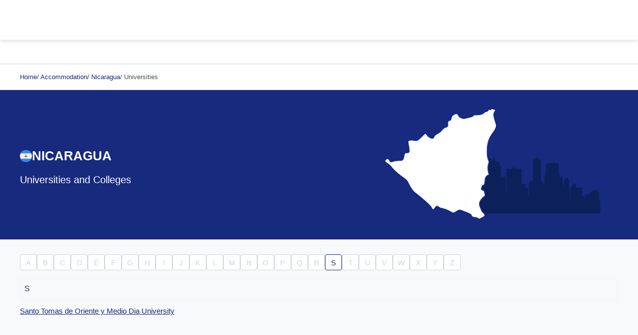

--- FILE ---
content_type: text/html; charset=UTF-8
request_url: https://www.casita.com/student-accommodation/nicaragua/universities
body_size: 15411
content:

<!DOCTYPE html><html lang="en"><head><meta charSet="UTF-8"/><meta name="viewport" content="width=device-width, initial-scale=1, maximum-scale=3"/><title>Student Accommodation Universities in nicaragua</title><link rel="shortcut icon" href="/favicon.svg"/><link rel="apple-touch-icon" href="/apple_logo.png"/><link rel="canonical" href="https://www.casita.com/student-accommodation/nicaragua/universities"/><meta name="title" content="Student Accommodation Universities in nicaragua"/><meta name="description" content="Find the best student accommodation near famous universities in Nicaragua. Book your room now by contacting our 24/7 support!"/><meta name="keywords" content="student accommodation, student housing, accommodation for student, casita student housing, casita.com, casita, private accommodation"/><meta property="og:type" content="website"/><meta property="og:url" content="https://www.casita.com/student-accommodation/nicaragua/universities"/><meta property="og:title" content="Student Accommodation Universities in nicaragua"/><meta property="og:description" content="Find the best student accommodation near famous universities in Nicaragua. Book your room now by contacting our 24/7 support!"/><meta property="og:image" content="https://www.casita.com/assets/images/default_og.png"/><meta name="twitter:card" content="summary"/><meta name="twitter:site" content="@casita_uni"/><meta name="twitter:title" content="Student Accommodation Universities in nicaragua"/><meta name="twitter:description" content="Find the best student accommodation near famous universities in Nicaragua. Book your room now by contacting our 24/7 support!"/><meta name="twitter:image" content="https://www.casita.com/assets/images/default_og.png"/><meta property="fb:app_id" content="267605370852942"/><link rel="preload" href="https://assets.casita.com/_next/static/media/nicaragua-flag.36e06a12.svg" as="image" fetchPriority="high"/><link rel="preload" href="https://www.casita.com/images/countries/27/orig/nicaragua-121916963020240220024401PM.png" as="image" fetchPriority="high"/><meta name="next-head-count" content="6"/><script defer="" type="5a5b152fd3441810c2dddfc9-text/javascript">
             (function(w,d,s,l,i){w[l]=w[l]||[];w[l].push({'gtm.start':
              new Date().getTime(),event:'gtm.js'});var f=d.getElementsByTagName(s)[0],
              j=d.createElement(s),dl=l!='dataLayer'?'&l='+l:'';j.async=true;j.src=
              'https://www.googletagmanager.com/gtm.js?id='+i+dl;f.parentNode.insertBefore(j,f);
              })(window,document,'script','dataLayer','GTM-5TN4G36');
              </script><script type="5a5b152fd3441810c2dddfc9-text/javascript"> if (window.location.origin.includes("https://webcache.googleusercontent.com")) { window.OhistoryReplaceState = window.history["replaceState"]; window.history["replaceState"] = (...args)=> { try { return window.OhistoryReplaceState.apply(window.history, args) } catch (e) { console.log(e) } }; window.OhistoryPushState = window.history["pushState"]; window.history["pushState"] = (...args)=> { try { return window.OhistoryPushState.apply(window.history, args) } catch (e) { console.log(e) } }; } </script><link rel="preload" href="https://assets.casita.com/_next/static/css/9173f2d956cfaa91.css" as="style"/><link rel="stylesheet" href="https://assets.casita.com/_next/static/css/9173f2d956cfaa91.css" data-n-g=""/><link rel="preload" href="https://assets.casita.com/_next/static/css/e5be97f76099b5b7.css" as="style"/><link rel="stylesheet" href="https://assets.casita.com/_next/static/css/e5be97f76099b5b7.css" data-n-p=""/><link rel="preload" href="https://assets.casita.com/_next/static/css/2a180bf255a0e070.css" as="style"/><link rel="stylesheet" href="https://assets.casita.com/_next/static/css/2a180bf255a0e070.css" data-n-p=""/><link rel="preload" href="https://assets.casita.com/_next/static/css/d7316d01f9a32315.css" as="style"/><link rel="stylesheet" href="https://assets.casita.com/_next/static/css/d7316d01f9a32315.css" data-n-p=""/><link rel="preload" href="https://assets.casita.com/_next/static/css/8e20f2968034549a.css" as="style"/><link rel="stylesheet" href="https://assets.casita.com/_next/static/css/8e20f2968034549a.css"/><link rel="preload" href="https://assets.casita.com/_next/static/css/bc77ace9f90606dc.css" as="style"/><link rel="stylesheet" href="https://assets.casita.com/_next/static/css/bc77ace9f90606dc.css"/><link rel="preload" href="https://assets.casita.com/_next/static/css/5d653d5947150481.css" as="style"/><link rel="stylesheet" href="https://assets.casita.com/_next/static/css/5d653d5947150481.css"/><link rel="preload" href="https://assets.casita.com/_next/static/css/c0825785a4c87c60.css" as="style"/><link rel="stylesheet" href="https://assets.casita.com/_next/static/css/c0825785a4c87c60.css"/><link rel="preload" href="https://assets.casita.com/_next/static/css/fe60a98273c183d3.css" as="style"/><link rel="stylesheet" href="https://assets.casita.com/_next/static/css/fe60a98273c183d3.css"/><link rel="preload" href="https://assets.casita.com/_next/static/css/4d64d1f5080f3800.css" as="style"/><link rel="stylesheet" href="https://assets.casita.com/_next/static/css/4d64d1f5080f3800.css"/><link rel="preload" href="https://assets.casita.com/_next/static/css/cea279c332caa24d.css" as="style"/><link rel="stylesheet" href="https://assets.casita.com/_next/static/css/cea279c332caa24d.css"/><link rel="preload" href="https://assets.casita.com/_next/static/css/b40f42132d965c04.css" as="style"/><link rel="stylesheet" href="https://assets.casita.com/_next/static/css/b40f42132d965c04.css"/><link rel="preload" href="https://assets.casita.com/_next/static/css/b2a69a8b993d3d00.css" as="style"/><link rel="stylesheet" href="https://assets.casita.com/_next/static/css/b2a69a8b993d3d00.css"/><link rel="preload" href="https://assets.casita.com/_next/static/css/c63869980d4f8c9e.css" as="style"/><link rel="stylesheet" href="https://assets.casita.com/_next/static/css/c63869980d4f8c9e.css"/><noscript data-n-css=""></noscript><script defer="" nomodule="" src="https://assets.casita.com/_next/static/chunks/polyfills-c67a75d1b6f99dc8.js" type="5a5b152fd3441810c2dddfc9-text/javascript"></script><script defer="" src="https://assets.casita.com/_next/static/chunks/4055.da2a1b2ef1115a73.js" type="5a5b152fd3441810c2dddfc9-text/javascript"></script><script defer="" src="https://assets.casita.com/_next/static/chunks/5379-0114ef2143f33f8b.js" type="5a5b152fd3441810c2dddfc9-text/javascript"></script><script defer="" src="https://assets.casita.com/_next/static/chunks/308-49dbcf3521d983af.js" type="5a5b152fd3441810c2dddfc9-text/javascript"></script><script defer="" src="https://assets.casita.com/_next/static/chunks/8505.11f7df030657d22a.js" type="5a5b152fd3441810c2dddfc9-text/javascript"></script><script defer="" src="https://assets.casita.com/_next/static/chunks/3637.89084f0c47ae0a0b.js" type="5a5b152fd3441810c2dddfc9-text/javascript"></script><script defer="" src="https://assets.casita.com/_next/static/chunks/3028.a4cb78ad390608ec.js" type="5a5b152fd3441810c2dddfc9-text/javascript"></script><script defer="" src="https://assets.casita.com/_next/static/chunks/2679-ff0372ea58f3939c.js" type="5a5b152fd3441810c2dddfc9-text/javascript"></script><script defer="" src="https://assets.casita.com/_next/static/chunks/4146.47e18bffe93ade80.js" type="5a5b152fd3441810c2dddfc9-text/javascript"></script><script defer="" src="https://assets.casita.com/_next/static/chunks/4115.8d225cf5296a4511.js" type="5a5b152fd3441810c2dddfc9-text/javascript"></script><script defer="" src="https://assets.casita.com/_next/static/chunks/6872.f4b998447aaac95e.js" type="5a5b152fd3441810c2dddfc9-text/javascript"></script><script defer="" src="https://assets.casita.com/_next/static/chunks/7021.d72aa6564e228d81.js" type="5a5b152fd3441810c2dddfc9-text/javascript"></script><script defer="" src="https://assets.casita.com/_next/static/chunks/8413.e73f8ce1f1f83113.js" type="5a5b152fd3441810c2dddfc9-text/javascript"></script><script defer="" src="https://assets.casita.com/_next/static/chunks/4604.29b9262c87d9b46f.js" type="5a5b152fd3441810c2dddfc9-text/javascript"></script><script defer="" src="https://assets.casita.com/_next/static/chunks/3254.d6e3a0b8460a1779.js" type="5a5b152fd3441810c2dddfc9-text/javascript"></script><script src="https://assets.casita.com/_next/static/chunks/webpack-013c9add11dc4c6e.js" defer="" type="5a5b152fd3441810c2dddfc9-text/javascript"></script><script src="https://assets.casita.com/_next/static/chunks/main-831a2c2fca18fd56.js" defer="" type="5a5b152fd3441810c2dddfc9-text/javascript"></script><script src="https://assets.casita.com/_next/static/chunks/pages/_app-b55adfed2b5cb24e.js" defer="" type="5a5b152fd3441810c2dddfc9-text/javascript"></script><script src="https://assets.casita.com/_next/static/chunks/5675-b39cc629f5acb83f.js" defer="" type="5a5b152fd3441810c2dddfc9-text/javascript"></script><script src="https://assets.casita.com/_next/static/chunks/7399-3d433d6b5d593bc3.js" defer="" type="5a5b152fd3441810c2dddfc9-text/javascript"></script><script src="https://assets.casita.com/_next/static/chunks/pages/student-accommodation/%5Bcountry%5D/universities-7d799aa4808d4061.js" defer="" type="5a5b152fd3441810c2dddfc9-text/javascript"></script><script src="https://assets.casita.com/_next/static/v43ttjXmVqFiUn2k2AzOr/_buildManifest.js" defer="" type="5a5b152fd3441810c2dddfc9-text/javascript"></script><script src="https://assets.casita.com/_next/static/v43ttjXmVqFiUn2k2AzOr/_ssgManifest.js" defer="" type="5a5b152fd3441810c2dddfc9-text/javascript"></script></head><body dir="ltr" lang="en"><div class="overlayer"></div><noscript>
              <!-- Google Tag Manager (noscript) -->
              <iframe src="https://www.googletagmanager.com/ns.html?id=GTM-5TN4G36"
              height="0" width="0" style="display:none;visibility:hidden"></iframe></noscript><div id="__next"><div class="styles_wrapper__Kf4Oh"><div class=" styles_section__lkrkf styles_type--section__aGPUN styles_size--full__P3vPX styles_sides--both__nvDje styles_theme--top-bar__Vs7dT  " style="position:relative"><div class="styles_container__yu76O" style="position:relative;width:100%"></div></div><div class=" styles_section__lkrkf styles_type--section__aGPUN styles_size--full__P3vPX styles_sides--both__nvDje styles_theme--fixed-navbar__MST32  " style="position:relative"><div class="styles_container__yu76O" style="position:relative;width:100%"></div></div><main class="styles_main-new__pRGgQ" style="margin-top:80px"><div class=" styles_section__lkrkf styles_type--section__aGPUN styles_size--full__P3vPX styles_sides--both__nvDje styles_theme--breadcrumbs__nDqCY  " style="position:relative"><div class="styles_container__yu76O" style="position:relative;width:100%"><div class="styles_breadcrumbs__kzwP6 undefined" itemscope="" itemType="http://schema.org/BreadcrumbList"><ul><li itemProp="itemListElement" itemscope="" itemType="http://schema.org/ListItem"><a itemProp="item" href="/">Home</a><meta itemProp="name" content="Homepage"/><meta itemProp="position" content="0"/></li><li class="" itemscope="" itemProp="itemListElement" itemType="http://schema.org/ListItem"><a itemProp="item" itemType="http://schema.org/Thing" itemID="https://www.casita.com/student-accommodation" itemscope="" href="https://www.casita.com/student-accommodation"><div class="styles_link__4oWHu"><span> / <!-- -->Accommodation</span></div></a><meta itemProp="name" content="Accommodation"/><meta itemProp="position" content="1"/></li><li class="" itemscope="" itemProp="itemListElement" itemType="http://schema.org/ListItem"><a itemProp="item" itemType="http://schema.org/Thing" itemID="https://www.casita.com/student-accommodation/nicaragua" itemscope="" href="https://www.casita.com/student-accommodation/nicaragua"><div class="styles_link__4oWHu"><span> / <!-- -->Nicaragua</span></div></a><meta itemProp="name" content="Nicaragua"/><meta itemProp="position" content="2"/></li><li class="styles_disabled__c8Ckk" itemscope="" itemProp="itemListElement" itemType="http://schema.org/ListItem"><a itemProp="item" itemType="http://schema.org/Thing" itemID="https://www.casita.com/student-accommodation/nicaragua/universities" itemscope="" href="https://www.casita.com/student-accommodation/nicaragua/universities"><div class="styles_link__4oWHu"><span> / <!-- -->Universities</span></div></a><meta itemProp="name" content="Universities"/><meta itemProp="position" content="3"/></li></ul></div></div></div><div class=" 
                  styles_banner__Iisw1"><div class="styles_titles__16q8y styles_titles-left__JcBCC"><div class="styles_titleWithFlag___uSV_"><img alt="nicaragua-flag" fetchPriority="high" width="35" height="35" decoding="async" data-nimg="1" style="color:transparent" src="https://assets.casita.com/_next/static/media/nicaragua-flag.36e06a12.svg"/><h1>Nicaragua</h1></div><h3>Universities and Colleges</h3></div><img alt="university banner image" fetchPriority="high" decoding="async" data-nimg="fill" class="styles_university-img__xNeJs" style="position:absolute;height:100%;width:100%;left:0;top:0;right:0;bottom:0;color:transparent" src="https://www.casita.com/images/countries/27/orig/nicaragua-121916963020240220024401PM.png"/></div><div class=" styles_section__lkrkf styles_type--section__aGPUN styles_size--full__P3vPX styles_sides--both__nvDje   " style="position:relative"><div class="styles_container__yu76O" style="position:relative;width:100%"><div class="styles_universities-list__GhIjX"><div class="styles_characters__MoP3f"><button disabled="" class=" styles_character__Q_6Tl styles_disabled__7E1tN">A</button><button disabled="" class=" styles_character__Q_6Tl styles_disabled__7E1tN">B</button><button disabled="" class=" styles_character__Q_6Tl styles_disabled__7E1tN">C</button><button disabled="" class=" styles_character__Q_6Tl styles_disabled__7E1tN">D</button><button disabled="" class=" styles_character__Q_6Tl styles_disabled__7E1tN">E</button><button disabled="" class=" styles_character__Q_6Tl styles_disabled__7E1tN">F</button><button disabled="" class=" styles_character__Q_6Tl styles_disabled__7E1tN">G</button><button disabled="" class=" styles_character__Q_6Tl styles_disabled__7E1tN">H</button><button disabled="" class=" styles_character__Q_6Tl styles_disabled__7E1tN">I</button><button disabled="" class=" styles_character__Q_6Tl styles_disabled__7E1tN">J</button><button disabled="" class=" styles_character__Q_6Tl styles_disabled__7E1tN">K</button><button disabled="" class=" styles_character__Q_6Tl styles_disabled__7E1tN">L</button><button disabled="" class=" styles_character__Q_6Tl styles_disabled__7E1tN">M</button><button disabled="" class=" styles_character__Q_6Tl styles_disabled__7E1tN">N</button><button disabled="" class=" styles_character__Q_6Tl styles_disabled__7E1tN">O</button><button disabled="" class=" styles_character__Q_6Tl styles_disabled__7E1tN">P</button><button disabled="" class=" styles_character__Q_6Tl styles_disabled__7E1tN">Q</button><button disabled="" class=" styles_character__Q_6Tl styles_disabled__7E1tN">R</button><button class=" styles_character__Q_6Tl ">S</button><button disabled="" class=" styles_character__Q_6Tl styles_disabled__7E1tN">T</button><button disabled="" class=" styles_character__Q_6Tl styles_disabled__7E1tN">U</button><button disabled="" class=" styles_character__Q_6Tl styles_disabled__7E1tN">V</button><button disabled="" class=" styles_character__Q_6Tl styles_disabled__7E1tN">W</button><button disabled="" class=" styles_character__Q_6Tl styles_disabled__7E1tN">X</button><button disabled="" class=" styles_character__Q_6Tl styles_disabled__7E1tN">Y</button><button disabled="" class=" styles_character__Q_6Tl styles_disabled__7E1tN">Z</button></div><div class="styles_universities__MnlvX"><div class="styles_pointer__QcdFn"></div><p class="styles_letter__QEBdk " id="S">S</p><div class="styles_university__T4g5f"><a href="https://www.casita.com/student-accommodation/nicaragua/granada/santo-tomas-de-oriente-y-medio-dia-university" title="Santo Tomas de Oriente y Medio Dia University">Santo Tomas de Oriente y Medio Dia University</a></div></div></div></div></div></main><footer class="styles_footer__kbNWc"><div class="styles_copyRight__RIzCv"><div class="container"><div class="styles_bottom-bar__9wIIp"><div class="styles_copyrights__fOh10">Copyright © 2015-2026 Casita</div><div class="styles_terms__uQxPQ"><div itemscope="" itemType="http://schema.org/SiteNavigationElement"><a class="styles_specific-link__yFBLW" href="/terms-of-use" title="Terms of Use" itemProp="url">Terms of Use</a></div><div itemscope="" itemType="http://schema.org/SiteNavigationElement"><a class="styles_specific-link__yFBLW" href="/privacy-policy" title="Privacy Policy" itemProp="url">Privacy Policy</a></div></div></div></div></div></footer><script type="application/ld+json" async="">{"@context":"https://schema.org","@type":"Organization","name":"Casita","alternateName":"Casita - Your Student Home","url":"https://www.casita.com/","logo":"https://assets.casita.com/_next/static/media/dark-logo.72ccd553.svg","sameAs":["https://www.facebook.com/casitastudent/","https://twitter.com/casitastudent/","https://www.instagram.com/casitastudent/","https://www.youtube.com/channel/UCmwQJXnqL5mixBa7gNoWmxw","https://www.linkedin.com/company/casitastudent/"]}</script><script type="application/ld+json" async="">{"@context":"https://schema.org","@type":"WebSite","url":"https://www.casita.com/"}</script></div></div><script type="5a5b152fd3441810c2dddfc9-text/javascript">(function() {
	function(){let e=function(){let e=window.sessionStorage.getItem("theme");return e}(),t=document.documentElement;t.style.setProperty("--initial-color-mode",e),document.documentElement.setAttribute("data-theme",e)}
	setInitialColorMode();
})()
</script><script id="__NEXT_DATA__" type="application/json">{"props":{"pageProps":{"_nextI18Next":{"initialI18nStore":{"en":{"header":{"top-bar":{"message":"Get the latest on our COVID-19 response","login":"Login","refer":"Refer \u0026 Earn","become-partner":"Become a Partner","services":"Services","student-loan":"Edu Loans","student-insurance":"Travel Insurance","arrival-service":"Arrival Service","blog":"Blog","contact-us":"Contact Us","about-us":"About Us","phone-support":"Phone support","phones":"Phone","info":"Your Information","enquires":"Your Enquiries","docs":"Your Documents","favBlogs":"Your Favorite Blogs","changePass":"Change Password","logout":"Logout","settings":"Settings"},"navbar":{"shortlist":"Shortlist","help-center":"Help Center","booking":"Booking Accommodation","no-currency":"No currency found","no-shortlist":"No shortlisted buildings yet","support":"Support","home":"Home","search":"Search","start":"LET'S START!","help-support":"Help and Support"},"menu":{"terms-of-use":"Terms of Use","privacy":"Privacy Policy","sitemap":"Sitemap","faqs":"FAQs","careers":"Careers","how-works":"How It Works ","home":"Home","why-casita":"Why Casita?","news":"News"},"search":{"types":{"cities":"Cities","buildings":"Buildings","universities":"Universities","elts":"ELTs","colleges":"Colleges"},"input-placeholder":"Search by City, University or Property","static-word":"Search by","animate-word1":"City","animate-word2":"University","animate-word3":"Property","animate-word4":"City, University or Property","button-label":"SEARCH 1 MILLION+ ROOMS","messages":{"no-results":"There are no results for"}},"bread-crumb":{"home":"Home"},"shortlist":{"title":"Shortlisted","show":"Show Shortlisted","compare":"Compare"}},"footer":{"footer":{"contact":"Contact","call-us":"Call or WhatsApp us","follow-us":"Follow us on","subscribe":"Subscribe","subscribe-newsletter":"Sign up to our newsletter","email":"Your Email"},"subscription":{"description":"Casita is a student accommodation marketplace offering more than 1 million comfortable student rooms in 60+ countries and 400+ cities across the world. We have partnered with leading student home providers that meet our student accommodation standards to offer you only the best options. With over two decades of experience, we take pride in helping thousands of students find their dream home abroad, making their foreign education experience easy-peasy.","choose-lang":"Choose language","top-destinations":"Top study  destinations"},"copyright":"Copyright © 2015-{{year}} Casita"},"common":{"pages":{"home":{"title":"Casita"},"blog":{"rest-of-tags":"+{{count}} more","rest-tags":"Less"},"building":{"video":"Video","share-accomodation":"Share this page","special-offers":"Special Offers","about":"About","location":"Location","rooms":"Rooms","facilities":"Facilities \u0026 Services","floorPlan":"Floor Plan","payment-and-cancelation":"Payment \u0026 Cancellation","choose-your-room":"Choose Your Room","map-virtual-tours":"Map \u0026 Virtual Tours","reviews":"Reviews","all-rooms":"All Rooms","enquire-now":"Enquire Now","select-your-room":"Select Your Room","select-duration":"Select Duration","short-term":"Short Term","stay":"Stay","per":"Per","deposit":"Deposit","from":"Starting from","street-view":"Street View","map-view":"Map View","virtual-tour":"Virtual Tour","area-size":"Area Size","roommates-num":"Flatmates","bed-size":"Bed Size","buildingRelated":"Similar Properties","faqs":"FAQs"},"become-partner":{"definition-title":"Partner With Casita","definition-desc":"Our ability to provide the best student accommodation options results from our strategic partnerships with global institutions, organisations, and societies.","partner-types-section-title":"Our Partners","partner-types-section-desc":"We are always open to new partnerships and would love to hear from you.","partners-tabs":{"instituation-tab":{"tab-title":"Institution","tab-desc":"Casita partners with institutions with a global reputation worldwide, offering a wide range of service-oriented solutions.","form":{"instituation-form-head":"Join Us","instituation-form-desc":"Fill in this form to explore how Casita can assist you and arrange a quick callback from our team.","instituations-types":{"label":"Select your institution type","value":"","options":{"first-option":{"label":"Further Education (including schools)","value":"Further Education (including schools)"},"second-option":{"label":"Higher Education (Universities)","value":"Higher Education (Universities)"},"third-option":{"label":"English language (Test Preparation, Summer schools \u0026 Pre-sessional)","value":"English language (Test Preparation, Summer schools \u0026 Pre-sessional)"},"fourth-option":{"label":"Pathway providers","value":"Pathway providers"}}}}},"agent-partner-tab":{"tab-title":"Agent Partner","tab-desc":"Casita ensures students find perfect accommodations within their budget and in close proximity to their universities.","form":{"agent-partner-form-head":"Join Us","agent-partner-form-desc":"Fill in this form to explore how Casita can assist you and arrange a quick callback from our team."}},"clubs-socities-tab":{"tab-title":"Clubs \u0026 Socities","tab-desc":"Casita helps the members of your club or societies find the perfect student accommodation from millions of purpose-built options ready to be called home, with 24x7 customer support.","form":{"agent-partner-form-head":"Join Us","agent-partner-form-desc":"Fill in this form to earn money while helping your club/society members."}},"buildings-owners-tab":{"tab-title":"Buildings Owners","tab-desc":"Casita is the leading student accommodation marketplace for PBSA, and we've seen enormous booking growth over the past two years thanks to our unique channel-led approach. Our highly engaged global network of 1000+ agent offices enables us to provide our PBSA partners with unparalleled access to prospective students. Our targeted student and agent-focused campaign activities offer numerous benefits.","form":{"buildings-owners-form-head":"Join Us","buildings-owners-form-desc":"Fill in this form to explore how Casita can assist you and your students as we arrange a quick call."}}}},"how-it-work":{"title":"How it Works!","sub-title":"Explore tons of amazing options and secure your dream student accommodation easily.","sec-title":"Book Your Perfect Dream Student Accommodation In Just 3 Easy Steps","sec-2-title":"Book Now in Just 3 Easy Steps!","steps":{"step1-title":"Browse and Connect","step1-desc":"Browse rooms in your preferred city of choice within fitting your budget. Connect with our accommodation experts for guided support to finalise your perfect student accommodation.","step2-title":"Fill in the Application Form","step2-desc":"Receive expert guidance in filling out the application form after ensuring the availability of a room to enjoy a hassle-free experience.","step3-title":"Sign the Contract","step3-desc":"With the support of our well-trained accommodation experts, you can sign the lease agreement without any stress and make your initial payment to secure your student room."}},"contact-us":{"title":"Contact us","desc":"If you have any questions, feel free to send us a message and one of our consultants will get back to you.","sub-title-1":"Reach Casita","sub-title-2":"Follow us on"}},"menu":{"login":"Login","register":"Register","call-us":"Call us"},"newsletter":{"title":"Stay Up To Date","description":"Sign up for our newsletter so you can have the latest accommodation news at your fingertips.","email-placeholder":"Your email address","join-button":"Sign up Now"},"copyright":"Copyright © 2015-{{year}} Casita","months":{"jan":"Jan","feb":"Feb","mar":"Mar","apr":"Apr","may":"May","jun":"Jun","jul":"Jul","aug":"Aug","sep":"Sep","oct":"Oct","nov":"Nov","dec":"Dec"},"logo-alt":"Casita - Your Student Accommodation Home","components":{"main-search":{"title":{"highlighted":"More than a Million Rooms waiting to be called Home!","the-rest":"Looking for the perfect student home near your University? We have all your requirements. Let us help you find it!"},"features":{"free":"100% Free Service","covid":"Safe Rooms","support":"24/7 Support","price":"100% Low Price Guarantee","listing":"100% Verified Listings"}},"bottom-bar":{"languages-label":"Switch languages:"},"mega-menu":{"login":"Login","register":"Register","languages-label":"Change language","currencies-label":"Change currency"},"subscription":{"description":"Casita is a student accommodation marketplace offering more than 1 million comfortable student rooms in 60+ countries and 400+ cities across the world. We have partnered with leading student home providers that meet our student accommodation standards to offer you only the best options. With over two decades of experience, we take pride in helping thousands of students find their dream home abroad, making their foreign education experience easy-peasy.","choose-lang":"Choose language","top-destinations":"Top study  destinations"},"footer":{"contact":"Contact","call-us":"Call or WhatsApp us"},"main-cities":{"title":"Student Accommodation in 60+ Countries","subtitle":"We help you find your perfect student home in 400+ cities across the world."},"main-destinations":{"title":"Discover our destinations","description":["Casita has partnered with the world’s leading student accommodation owners and operators, showcasing over 1 million rooms across 62 countries. "," Perfect if you are studying abroad or living outside your home town, Casita offers student rooms in over 700 cities close to 3000+ Universities and Colleges"],"rooms-label":"rooms","more-label":"Load more"},"main-brief":{"title":"Why Casita?","subtitle":"We offer student accommodation options that are carefully designed with students in mind"},"services-list":{"section-title":"Casita X - Explore our added value services","section-description":"We have helped students from the UK, the EU, China, India and over 90 other countries and facilitated their stay abroad. Our team has experience in all aspects of student life.","casita-x-package":"We are proud to announce the Casita X package of unique services that will complete your student experience abroad. Whether you need a student loan, travel insurance, or airport pick up service, we have them for you!","call-to-action":"Explore our additional services","student-loans":"Student Loans","travel-insurance":"Travel Insurance","airport-pick":"Airport Pickup","bank-opening":"Bank Opening"},"main-articles":{"title":"Insights and inspiration","button-label":"SHOW ME MORE"},"main-testimonials":{"title":"Here’s what they’re saying!"},"countries-page-information":{"label":"Student Accommodation Around the World","label-link":"Student Accommodation in {{country}}","sub-title":"Looking for your student home?","title":"Explore the world","text":"Select the country where you are going to study","description":["Select the country where you are going to study from the below options. ","Finding your perfect student home has never been easier!"],"universities":"Universities","cities":"Cities"},"cities-page-information":{"label":"Find the best student rooms in {{country}}","label-link":"Student Accommodation in {{city}}","rooms":"rooms","things-to-do":"Things to do {{country}}","description":["Select the city where you are going to study from the below options. "," Finding your perfect student home has never been easier!"],"rooms-no.":"Find {{count}}+ rooms"},"home-call-to-action":{"title":"So what are you waiting for?","description":"Let our accommodation experts guide you through the Explore, Discover, Secure process in order to find the most suitable room, close to your institution, within your budget and according to your needs.","button-label":"EXPLORE. DISCOVER. SECURE."},"countries-call-to-action":{"title":"So what are you waiting for?","description":"Let our accommodation experts guide you through the Explore, Discover, Secure process in order to find the most suitable room, close to your institution, within your budget and according to your needs.","button-label":"EXPLORE. DISCOVER. SECURE."},"cities-call-to-action":{"title":"So what are you waiting for?","description":"Let our accommodation experts guide you through the Explore, Discover, Secure process in order to find the most suitable room, close to your institution, within your budget and according to your needs.","button-label":"EXPLORE. DISCOVER. SECURE."},"news-call-to-action":{"title":"So what are you waiting for?","description":"Let our accommodation experts guide you through the Explore, Discover, Secure process in order to find the most suitable room, close to your institution, within your budget and according to your needs.","button-label":"EXPLORE. DISCOVER. SECURE."},"news-topic-call-to-action":{"title":"So what are you waiting for?","description":"Let our accommodation experts guide you through the Explore, Discover, Secure process in order to find the most suitable room, close to your institution, within your budget and according to your needs.","button-label":"EXPLORE. DISCOVER. SECURE."},"testimonials-call-to-action":{"title":"So what are you waiting for?","description":"Let our accommodation experts guide you through the Explore, Discover, Secure process in order to find the most suitable room, close to your institution, within your budget and according to your needs.","button-label":"EXPLORE. DISCOVER. SECURE."},"main-call-to-action":{"home-page-title":"So what are you waiting for?","building-page-title":"Start your own story with Casita","description":"Let our accommodation experts guide you through the Explore, Discover, Secure process in order to find the most suitable room, close to your institution, within your budget and according to your needs.","button-label":"EXPLORE. DISCOVER. SECURE."},"main-partners":{"title":"Our Trusted Partners"},"loans-partner":{"title":"CasitaX has been created in partnership with"},"about":{"title":"About us","subTitle":"Casita is a student accommodation marketplace offering in 60+ countries and 400+ cities across the world","quote":"We make finding your perfect student accommodation easy-peasy","pg_1":"Finding the right student accommodation overseas is a challenge. Knowing which platforms to use, which ones to trust, where to find the best options, and how close they are to your university","pg_1-sub":" – believe us, we get it.","pg_2":"The good news is that we can help you!","read-me":"READ MORE","read-less":"READ LESS","why-section":{"title-img-data":{"a":"Learning about other cultures","b":"Expanding your horizons","c":"Finding your support system","d":"Socializing and dining with your peers","e":"Enjoying your new city","f":"And of course, studying"}},"purpose-built-section":{"title":"What is purpose-built student accommodation?","p_1":"Casita primarily offers off-campus accommodation that has been designed and built specifically for university students across the UK, Australia, Europe, USA and Canada. This means you will be living and socializing with other university students, making new friends and enjoying the facilities on offer that often include common meeting areas, study rooms, games rooms, gyms, bike storage, social activities, 24-hour security, a reception desk, on-site laundry facilities and much more. ","p_2":"More importantly, the price quoted includes all costs such as electricity, gas, water, wifi etc"},"support-section":{"title":"Support for students and parents","t_1":"Support - Step By Step","p_1":"During your booking process, we help and guide you through your student-room selection, help you make your deposit payment directly to the building (PBSA), arrange a guarantor if needed, and confirm your chosen room.Our service team is here to make the whole process as seamless and easy as possible.  Our services are unlimited and 100% free.","t_2":"The selection process","p_2":"After choosing your university and getting your offer the final step of the process is choosing your new home. This is one of the most important decisions you must make, and finding the right home in the right location for your budget is key to having a great study experience.","p_3":"There are tens of thousands of homes available on our website so choosing the most suitable student home can be very difficult.","p_4":" Our professional customer support team will take you through the different buildings and room types and explain everything in detail so you can make a careful and calculated choice on your new accommodations."}},"careers":{"title":"Exciting Opportunities","p":" We are always looking for energetic people to join our team at Casita. We would love to hear from you. Send us an email at"},"sitemap":{"title":"SiteMap","leftTitle":"Pages","rightTitle":"Locations"},"cities-directory":{"title":"Directory of city names","more":"See More","less":"See Less"},"gdpr-consent":"I consent to receiving digital and telephone communications from Casita regarding its services. I understand I may change my preferences or opt-out of communications with Casita at any time using the unsubscribe link provided in Casita’s email communications.","contact-title":"Can't Find an Accommodation? Contact Us!","contact-text":"Fill out this form, and our team will contact you to help you find, secure, or inquire about student housing options."}},"forms":{"login":{"title":"Welcome Back","sub-title":"Enter your details","reg-title":"Registration"},"contact-us":{"title":"Send us a message"},"fields":{"name":"your name","full-name":"Full Name","email":"Email","tel":"Phone Number","country":"Country you will study?","city":"Destination city","dest-country":"Destination Country","dest-city":"Destination City","dest-university":"Destination university","your-dest":"Your Destination","move-in":"Move-In","move-out":"Move-Out","start-date":"Start Date","end-date":"End date","message":"Your Message","gdpr-consent":"I consent to receiving digital and telephone communications from Casita regarding its services. I understand I may change my preferences or opt-out of communications with Casita at any time using the unsubscribe link provided in Casita’s email communications.","empty-error-msg":"Field Required","email-error-msg":"Enter a valid email address","phone-error-msg":"Phone number missing","password-error-msg":"Invalid password","gdpr-error-msg":"You should confirm GDPR Policy First!","success-msg":"Thank you for contacting us!!","title":"Title","F-name":"First Name","L-name":"Last Name","Friend-Name":"Friend's Name","Friend-Email":"Friend's Email","Friend-Phone":"Friend's Phone","Friend-Country":"Friend's Country","Friend-City":"Friend's city","Friend-University":"Friend's university","other-University":"Other university","current-address":"Current address","address-note":"Enter your full address including city and country","nationality":"your nationality","communication-methods":"Preferred communication methods","birth-date":"Date of birth","university":"your university","room-details":"Room details","add-message":"Additional message","offer-code":"Offer code","deposit":"Deposit","how-find-us":"How did you find us?","how-heard-about-us":"How did you heard about us ?","length-of-stay":"Length of stay in weeks","send-btn":"Send","password":"Password","forget-pass":"Forgot your password?","or":"or","sign-google":"Sign in with Google","sign-facebook":"Sign in with Facebook","sign-in":"Sign in","login":"Login","register":"Sign up ","have-account":" Already have an account?","have-no-account":"Don't have an account ?","welcome":"Welcome Back","enter-details":" Enter your details","education-agent":"Education agent","other":"Other","load-map":"Load Map","more-reviews":"More reviews","reviews":"reviews","no-reviews":"No reviews","day":"Day","month":"Month","year":"Year","study-type":"your study type","note":"Note: ","note-desc":"Short-term tenancies are subject to availability. One of our accommodation experts will be in contact with you to check the best available options.","utm-university":"University","utm-intake-month":"Intake month","utm-intake-year":"Intake year","utm-budget":"Budget","utm-num-of-weeks":"Number of weeks","utm-nationality":"Nationality","utm-where-are-you":"Where are you now ?","utm-message":"Do you have any special requirements?","utm-full-name":"full name (required)","utm-email":"your e-mail (required)","utm-counselor-email":"Counselor email","utm-you":"About you","utm-show-buildings":"SHOW BUILDINGS","utm-counselor-term":" Do you want your counselor/agent to know about your accommodation search?","utm-call-term":"I consent to receive digital and telephone communications from Casita regarding its services. I understand I may change my preferences or opt out of communications with Casita at any time using the unsubscribe link provided in Casita’s email communications.","utm-error-intro":"Oops! Something has gone wrong. It looks like we're missing some information about you","proceed-text":{"text1":"You can Submit now or proceed with ","text2":"ONE more step ","text3":"that would","text4":"help us speed up your booking process by ","text5":"50%","proceed-btn":"ONE LAST STEP TO GO, PROCEED"},"emergency":{"title":"Emergency contact","F-name":"First name","L-name":"Last name","email":"Email address","tel":"Phone number","note-label":"Use same info as \u003cspan\u003eguarantor \u003c/span\u003e info","note":" A guarantor is someone who agrees to fulfill your tenancy's obligations in the event that you are unable to do so.","yes":"Yes","no":"No"},"guarantor ":{"title":"Guarantor contact","F-name":"First name","L-name":"Last name","email":"Email address","tel":"Phone number"}},"placeholders":{"name-placeholder":"Enter Your Full Name","email-placeholder":"Enter Your Email Address","tel-placeholder":"Enter Your Mobile or Telephone Number","country-placeholder":"Choose Your Country","city-placeholder":"Choose Your City","dest-country-placeholder":"Select Your Destination Country","dest-city-placeholder":"Select Your Destination City","dest-university-placeholder":"Select Your Destination University","startDate-placeholder":"","endDate-placeholder":"","message-placeholder":"Enter Your Message","title-placeholder":"Choose Your Title","F-name-placeholder":"Enter Your First Name","L-name-placeholder":"Enter Your Last Name","Friend-Name-placeholder":"Friend's Name","Friend-Email-placeholder":"Friend's Email","Friend-Phone-placeholder":"Friend's Phone","Friend-Country-placeholder":"Select friend's country","Friend-City-placeholder":"Select friend's city","Friend-University-placeholder":"Select friend's university","other-University-placeholder":"Other uiversity","nationality-placeholder":"Choose nationality","comm-methods-placeholder":"Choose preferred communication methods","birth-date-placeholder":"Enter date of birth ","university-placeholder":"Choose university","offer-code-placeholder":"Enter offer number ","add-message-placeholder":"e.g. Check-in \u0026 check-out dates, duration, roommate preference..etc","how-find-us-placeholder":"Choose how you know us","how-heard-about-us-placeholder":"Select your answer","length-of-stay-placeholder":"Select length","education-agent-placeholder":"Enter your educational agent","password-placeholder":"Enter your password","study-type-placeholder":"Choose your type of study","instit-type-placeholder":"Choose institution type","instit-name-placeholder":"Institution name","company-web-placeholder":"Company website","company-name-placeholder":"Company name","club_society_name-placeholder":"Club society name","building_name-placeholder":"Building name","address-placeholder":"Address","partner-btn-placeholder":"PARTNER WITH US","utm-university-placeholder":"Type university","utm-nationality":"Choose country"},"btns":{"next":"Next","prev":"Previous","start-from":"Starting from"}}}},"initialLocale":"en","ns":["header","footer","common","forms"],"userConfig":{"i18n":{"defaultLocale":"en","otherLanguages":["ar","th","zh","tw"],"locales":["ar","th","zh","tw","en"],"shallowRender":true},"default":{"i18n":{"defaultLocale":"en","otherLanguages":["ar","th","zh","tw"],"locales":["ar","th","zh","tw","en"],"shallowRender":true}}}},"languageCode":"en","currencyId":"1","theme":{"logo":"","name":"default"},"user":{"userData":null,"status":false},"sessionId":"hz8S7cwzILgHxiFr7oY8RpcKBidWvQx79EfIxfZQ","messages":[],"currencies":[{"currency_id":22,"currency_sign":"AR$","currency_code":"ARS","currency_name":"Argentine Peso","currency_name_tw":null,"currency_name_zh":null,"currency_name_th":null,"currency_name_ar":"بيزو أرجنتيني","currency_name_ru":null,"name":"Argentine Peso"},{"currency_id":2,"currency_sign":"AU$","currency_code":"AUD","currency_name":"Australian Dollar","currency_name_tw":"澳幣","currency_name_zh":"澳元","currency_name_th":"ดอลลาร์ออสเตรเลีย","currency_name_ar":"دولار استرالي","currency_name_ru":null,"name":"Australian Dollar"},{"currency_id":49,"currency_sign":"BD","currency_code":"BHD","currency_name":"Bahraini Dinar","currency_name_tw":null,"currency_name_zh":null,"currency_name_th":null,"currency_name_ar":null,"currency_name_ru":null,"name":"Bahraini Dinar"},{"currency_id":31,"currency_sign":"Bs.","currency_code":"BOB","currency_name":"Boliviano","currency_name_tw":null,"currency_name_zh":null,"currency_name_th":null,"currency_name_ar":"بوليفيانو","currency_name_ru":null,"name":"Boliviano"},{"currency_id":23,"currency_sign":"R$","currency_code":"BRL","currency_name":"Brazilian Real","currency_name_tw":null,"currency_name_zh":null,"currency_name_th":null,"currency_name_ar":"ريال برازيلي","currency_name_ru":null,"name":"Brazilian Real"},{"currency_id":11,"currency_sign":"C$","currency_code":"CAD","currency_name":"Canadian Dollar","currency_name_tw":"加拿大幣","currency_name_zh":"加拿大元","currency_name_th":"แคนาเดียน ดอลลาร์","currency_name_ar":"دولار كندي","currency_name_ru":null,"name":"Canadian Dollar"},{"currency_id":24,"currency_sign":"CLP$","currency_code":"CLP","currency_name":"Chilean Peso","currency_name_tw":null,"currency_name_zh":null,"currency_name_th":null,"currency_name_ar":"بيزو تشيلي","currency_name_ru":null,"name":"Chilean Peso"},{"currency_id":26,"currency_sign":"COP$","currency_code":"COP","currency_name":"Colombian Peso","currency_name_tw":null,"currency_name_zh":null,"currency_name_th":null,"currency_name_ar":"بيزو كولومبي","currency_name_ru":null,"name":"Colombian Peso"},{"currency_id":17,"currency_sign":"₡","currency_code":"CRC","currency_name":"Costa Rican Colón","currency_name_tw":null,"currency_name_zh":null,"currency_name_th":null,"currency_name_ar":"كوستاريكا كولون","currency_name_ru":null,"name":"Costa Rican Colón"},{"currency_id":15,"currency_sign":"Kč","currency_code":"CZK","currency_name":"Czech Koruna","currency_name_tw":null,"currency_name_zh":"捷克克朗","currency_name_th":null,"currency_name_ar":"كورونا تشيكي","currency_name_ru":null,"name":"Czech Koruna"},{"currency_id":47,"currency_sign":"DKK","currency_code":"DKK","currency_name":"Danish Krone","currency_name_tw":null,"currency_name_zh":null,"currency_name_th":null,"currency_name_ar":null,"currency_name_ru":null,"name":"Danish Krone"},{"currency_id":48,"currency_sign":"LE","currency_code":"EGP","currency_name":"Egyptian Pound","currency_name_tw":null,"currency_name_zh":null,"currency_name_th":null,"currency_name_ar":null,"currency_name_ru":null,"name":"Egyptian Pound"},{"currency_id":3,"currency_sign":"€","currency_code":"EUR","currency_name":"Euro","currency_name_tw":"歐元","currency_name_zh":"欧元","currency_name_th":"ยูโร","currency_name_ar":"يورو","currency_name_ru":null,"name":"Euro"},{"currency_id":18,"currency_sign":"Q","currency_code":"GTQ","currency_name":"Guatemalan Quetzal","currency_name_tw":null,"currency_name_zh":null,"currency_name_th":null,"currency_name_ar":"كوتزال غواتيمالا","currency_name_ru":null,"name":"Guatemalan Quetzal"},{"currency_id":36,"currency_sign":"HK$","currency_code":"HKD","currency_name":"Hong Kong Dollar","currency_name_tw":null,"currency_name_zh":null,"currency_name_th":null,"currency_name_ar":"دولار هونج كونج","currency_name_ru":null,"name":"Hong Kong Dollar"},{"currency_id":44,"currency_sign":"Ft","currency_code":"HUF","currency_name":"Hungarian Forint","currency_name_tw":null,"currency_name_zh":null,"currency_name_th":null,"currency_name_ar":"فورنت مجري","currency_name_ru":null,"name":"Hungarian Forint"},{"currency_id":10,"currency_sign":"₹","currency_code":"INR","currency_name":"Indian Rupee","currency_name_tw":"印度盧比","currency_name_zh":"印度卢比","currency_name_th":"อินเดียน รูปี","currency_name_ar":"روبيه هندي","currency_name_ru":null,"name":"Indian Rupee"},{"currency_id":35,"currency_sign":"Rp","currency_code":"IDR","currency_name":"Indonesian Rupiah","currency_name_tw":null,"currency_name_zh":null,"currency_name_th":null,"currency_name_ar":"الروبية الاندونيسية","currency_name_ru":null,"name":"Indonesian Rupiah"},{"currency_id":21,"currency_sign":"₪","currency_code":"ILS","currency_name":"Israeli Shekel","currency_name_tw":null,"currency_name_zh":null,"currency_name_th":null,"currency_name_ar":"شيكل اسرائيلي","currency_name_ru":null,"name":"Israeli Shekel"},{"currency_id":33,"currency_sign":"¥","currency_code":"JPY","currency_name":"Japanese Yen","currency_name_tw":null,"currency_name_zh":null,"currency_name_th":null,"currency_name_ar":"الين الياباني","currency_name_ru":null,"name":"Japanese Yen"},{"currency_id":12,"currency_sign":"RM","currency_code":"MYR","currency_name":"Malaysian Ringgit","currency_name_tw":null,"currency_name_zh":"马来西亚林吉特","currency_name_th":null,"currency_name_ar":"رينغيت ماليزي","currency_name_ru":null,"name":"Malaysian Ringgit"},{"currency_id":30,"currency_sign":"Mex$","currency_code":"MXN","currency_name":"Mexican Peso","currency_name_tw":null,"currency_name_zh":null,"currency_name_th":null,"currency_name_ar":"بيسو مكسيكي","currency_name_ru":null,"name":"Mexican Peso"},{"currency_id":50,"currency_sign":"रु","currency_code":"NPR","currency_name":"Nepalese Rupee","currency_name_tw":null,"currency_name_zh":null,"currency_name_th":null,"currency_name_ar":null,"currency_name_ru":null,"name":"Nepalese Rupee"},{"currency_id":34,"currency_sign":"NT$","currency_code":"TWD","currency_name":"New Taiwan Dollar","currency_name_tw":null,"currency_name_zh":null,"currency_name_th":null,"currency_name_ar":"الدولار التايواني الجديد","currency_name_ru":null,"name":"New Taiwan Dollar"},{"currency_id":8,"currency_sign":"NZ$","currency_code":"NZD","currency_name":"New Zealand Dollar","currency_name_tw":"紐元","currency_name_zh":"新西兰元","currency_name_th":"ดอลลาร์นิวซีแลนด์","currency_name_ar":"دولار نيوزلاندي","currency_name_ru":null,"name":"New Zealand Dollar"},{"currency_id":19,"currency_sign":"C$","currency_code":"NIO","currency_name":"Nicaraguan Córdoba","currency_name_tw":null,"currency_name_zh":null,"currency_name_th":null,"currency_name_ar":"نيكاراغوا قرطبة","currency_name_ru":null,"name":"Nicaraguan Córdoba"},{"currency_id":39,"currency_sign":"kr","currency_code":"NOK","currency_name":"Norwegian Krone","currency_name_tw":null,"currency_name_zh":null,"currency_name_th":null,"currency_name_ar":"كرونة نرويجية","currency_name_ru":null,"name":"Norwegian Krone"},{"currency_id":45,"currency_sign":"R.O.","currency_code":"OMR","currency_name":"Omani Rial","currency_name_tw":null,"currency_name_zh":null,"currency_name_th":null,"currency_name_ar":null,"currency_name_ru":null,"name":"Omani Rial"},{"currency_id":20,"currency_sign":"B/.","currency_code":"PAB","currency_name":"Panamanian Balboa","currency_name_tw":null,"currency_name_zh":null,"currency_name_th":null,"currency_name_ar":"بالبوا بنمي","currency_name_ru":null,"name":"Panamanian Balboa"},{"currency_id":27,"currency_sign":"S/","currency_code":"PEN","currency_name":"Peruvian Sol","currency_name_tw":null,"currency_name_zh":null,"currency_name_th":null,"currency_name_ar":"سول بيروفي","currency_name_ru":null,"name":"Peruvian Sol"},{"currency_id":38,"currency_sign":"₱","currency_code":"PHP","currency_name":"Philippine Peso","currency_name_tw":null,"currency_name_zh":null,"currency_name_th":null,"currency_name_ar":"بيزو فلبيني","currency_name_ru":null,"name":"Philippine Peso"},{"currency_id":16,"currency_sign":"zł","currency_code":"PLN","currency_name":"Polish Zloty","currency_name_tw":null,"currency_name_zh":"波兰兹罗提","currency_name_th":null,"currency_name_ar":"الزلوتي البولندي","currency_name_ru":null,"name":"Polish Zloty"},{"currency_id":43,"currency_sign":"¥","currency_code":"CNY","currency_name":"Renminbi","currency_name_tw":null,"currency_name_zh":null,"currency_name_th":null,"currency_name_ar":"الرنمينبي","currency_name_ru":null,"name":"Renminbi"},{"currency_id":37,"currency_sign":"lei","currency_code":"RON","currency_name":"Romanian Leu","currency_name_tw":null,"currency_name_zh":null,"currency_name_th":null,"currency_name_ar":"ليو روماني","currency_name_ru":null,"name":"Romanian Leu"},{"currency_id":4,"currency_sign":"S$","currency_code":"SGD","currency_name":"Singapore Dollar","currency_name_tw":"新加坡幣","currency_name_zh":"新加坡元","currency_name_th":"ดอลลาร์สิงคโปร์","currency_name_ar":"دولار سنغفوري","currency_name_ru":null,"name":"Singapore Dollar"},{"currency_id":13,"currency_sign":"R","currency_code":"ZAR","currency_name":"South African Rand","currency_name_tw":null,"currency_name_zh":"南非兰特","currency_name_th":null,"currency_name_ar":"راند جنوب أفريقيا","currency_name_ru":null,"name":"South African Rand"},{"currency_id":9,"currency_sign":"₩","currency_code":"KRW","currency_name":"South Korean won","currency_name_tw":"韓元","currency_name_zh":"韩元","currency_name_th":"วอน","currency_name_ar":"وون كوريا الجنوبية","currency_name_ru":null,"name":"South Korean won"},{"currency_id":1,"currency_sign":"£","currency_code":"GBP","currency_name":"Sterling Pound","currency_name_tw":"英鎊","currency_name_zh":"英镑","currency_name_th":"ปอนด์สเตอร์ลิง","currency_name_ar":"جنية استرليني","currency_name_ru":null,"name":"Sterling Pound"},{"currency_id":46,"currency_sign":"kr","currency_code":"SEK","currency_name":"Swedish Krona","currency_name_tw":null,"currency_name_zh":null,"currency_name_th":null,"currency_name_ar":null,"currency_name_ru":null,"name":"Swedish Krona"},{"currency_id":14,"currency_sign":"CHF","currency_code":"CHF","currency_name":"Swiss Franc","currency_name_tw":null,"currency_name_zh":"瑞士法郎","currency_name_th":null,"currency_name_ar":"فرنك سويسري","currency_name_ru":null,"name":"Swiss Franc"},{"currency_id":7,"currency_sign":"฿","currency_code":"THB","currency_name":"Thai Baht","currency_name_tw":"泰幣","currency_name_zh":"泰铢","currency_name_th":"บาท","currency_name_ar":"البات التايلندي","currency_name_ru":null,"name":"Thai Baht"},{"currency_id":32,"currency_sign":"₺","currency_code":"TRY","currency_name":"Turkish Lira","currency_name_tw":null,"currency_name_zh":null,"currency_name_th":null,"currency_name_ar":"الليرة التركية","currency_name_ru":null,"name":"Turkish Lira"},{"currency_id":6,"currency_sign":"AED","currency_code":"AED","currency_name":"UAE Dirham","currency_name_tw":"阿聯酋迪拉姆","currency_name_zh":"阿联酋迪拉姆","currency_name_th":"เดอร์แฮมสหรัฐอาหรับเอมิเรตส์","currency_name_ar":"درهم إماراتي","currency_name_ru":null,"name":"UAE Dirham"},{"currency_id":41,"currency_sign":"₴","currency_code":"UAH","currency_name":"Ukrainian Hryvnia","currency_name_tw":null,"currency_name_zh":null,"currency_name_th":null,"currency_name_ar":"الهريفنيا الأوكرانية","currency_name_ru":null,"name":"Ukrainian Hryvnia"},{"currency_id":5,"currency_sign":"$","currency_code":"USD","currency_name":"US Dollar","currency_name_tw":"美金","currency_name_zh":"美元","currency_name_th":"ดอลลาร์สหรัฐ","currency_name_ar":"دولار أمريكي","currency_name_ru":null,"name":"US Dollar"},{"currency_id":40,"currency_sign":"₫","currency_code":"VND","currency_name":"Vietnamese Dong","currency_name_tw":null,"currency_name_zh":null,"currency_name_th":null,"currency_name_ar":"دونج فيتنامي","currency_name_ru":null,"name":"Vietnamese Dong"}],"mainMenu":{"Links":[{"label":"UK","url":"","children":[{"label":"London","url":"/student-accommodation/uk/london","alt":"Student Accommodation in London"},{"label":"Birmingham","url":"/student-accommodation/uk/birmingham","alt":"Student Accommodation in Birmingham"},{"label":"Glasgow","url":"/student-accommodation/uk/glasgow","alt":"Student Accommodation in Glasgow"},{"label":"Liverpool","url":"/student-accommodation/uk/liverpool","alt":"Student Accommodation in Liverpool"},{"label":"Edinburgh","url":"/student-accommodation/uk/edinburgh","alt":"Student Accommodation in Edinburgh"},{"label":"Manchester","url":"/student-accommodation/uk/manchester","alt":"Student Accommodation in Manchester"}]},{"label":"Australia","url":"","children":[{"label":"Sydney","url":"/student-accommodation/australia/sydney","alt":"Student Accommodation in Sydney"},{"label":"Melbourne","url":"/student-accommodation/australia/melbourne","alt":"Student Accommodation in Melbourne"},{"label":"Brisbane","url":"/student-accommodation/australia/brisbane","alt":"Student Accommodation in Brisbane"},{"label":"Perth","url":"/student-accommodation/australia/perth","alt":"Student Accommodation in Perth"},{"label":"Adelaide","url":"/student-accommodation/australia/adelaide","alt":"Student Accommodation in Adelaide"},{"label":"Canberra","url":"/student-accommodation/australia/canberra","alt":"Student Accommodation in Canberra"}]},{"label":"USA","url":"","children":[{"label":"Charlottesville","url":"/student-accommodation/usa/charlottesville","alt":"Student Accommodation in Charlottesville"},{"label":"New York","url":"/student-accommodation/usa/new-york","alt":"Student Accommodation in New York"},{"label":"Fort Worth","url":"/student-accommodation/usa/fort-worth","alt":"Student Accommodation in Fort Worth"},{"label":"Los Angeles","url":"/student-accommodation/usa/los-angeles","alt":"Student Accommodation in Los Angeles"},{"label":"Atlanta","url":"/student-accommodation/usa/atlanta","alt":"Student Accommodation in Atlanta"},{"label":"Raleigh","url":"/student-accommodation/usa/raleigh","alt":"Student Accommodation in Raleigh"}]},{"label":"Casita","url":"","children":[{"url":"/sitemap","label":"Sitemap","alt":"Sitemap"},{"url":"/become-partner","label":"Become a Partner","alt":"Become a Partner"},{"url":"/blog","label":"Blog","alt":"Blog"},{"url":"/news","label":"News","alt":"News"},{"url":"/testimonials","label":"Testimonials","alt":"Testimonials"},{"url":"/why-casita","label":"Why Casita?","alt":"Why Casita?"},{"url":"/student-accommodation","label":"Accommodation","alt":"Accommodation"},{"url":"/how-it-works","label":"How it Works","alt":"How it Works"},{"url":"/contact-us","label":"Contact Us","alt":"Contact Us"}]},{"label":"Useful Links","url":"","children":[{"url":"/terms-of-use","label":"Terms of Use","alt":"Terms of Use"},{"url":"/privacy-policy","label":"Privacy Policy","alt":"Privacy Policy"},{"url":"/faqs","label":"FAQs","alt":"FAQs"},{"url":"/careers","label":"Careers","alt":"Careers"},{"url":"/about-us","label":"About Us","alt":"About Us"},{"url":"/refer-friend","label":"Refer a Friend","alt":"Refer a Friend"}]}],"isPartnerLanding":false,"partnerName":null},"shortList":[],"socialLinks":[{"id":1,"type":"facebook","link":"https://www.facebook.com/casitastudent/"},{"id":2,"type":"instagram","link":"https://www.instagram.com/casitastudent/"},{"id":3,"type":"twitter","link":"https://twitter.com/casitastudent/"},{"id":4,"type":"linkedin","link":"https://www.linkedin.com/company/casitastudent/"},{"id":5,"type":"youtube","link":"https://www.youtube.com/channel/UCmwQJXnqL5mixBa7gNoWmxw"}],"phones":[{"id":1,"phone":"UK - +44 (0) 20 3871 8666"},{"id":2,"phone":"IN - +91 (80) 6989 3500"},{"id":3,"phone":"US - +1 (646) 718 6172"}],"seo":{"id":3594,"title":"Student Accommodation Universities in nicaragua","description":"Find the best student accommodation near famous universities in Nicaragua. Book your room now by contacting our 24/7 support!","top_content":"","meta_keywords":null,"image":"https://www.casita.com/assets/images/default_og.png","orig_image":"","url":"nicaragua/universities","block_google":false,"related_blogs":null,"related_cities":null,"related_universities":null,"page_title":"Student Accommodation Universities in nicaragua","faqs":[],"canonical":"https://www.casita.com/student-accommodation/nicaragua/universities"},"seoAvailableLanguages":[],"availableLanguages":[{"id":1,"title":"English","code":"en","pref":"","icon":"flags-UK","default":1,"created_by":null,"updated_by":null}],"pageData":{"breadCrumbs":[{"title":"Accommodation","uri":"https://www.casita.com/student-accommodation","last":"false"},{"title":"Nicaragua","uri":"https://www.casita.com/student-accommodation/nicaragua","last":"false"},{"title":"Universities","uri":"https://www.casita.com/student-accommodation/nicaragua/universities","last":"true"}],"seo":{"id":3594,"title":"Student Accommodation Universities in nicaragua","description":"Find the best student accommodation near famous universities in Nicaragua. Book your room now by contacting our 24/7 support!","top_content":"","meta_keywords":null,"image":"https://www.casita.com/assets/images/default_og.png","orig_image":"","url":"nicaragua/universities","block_google":false,"related_blogs":null,"related_cities":null,"related_universities":null,"page_title":"Student Accommodation Universities in nicaragua","faqs":[],"canonical":"https://www.casita.com/student-accommodation/nicaragua/universities"},"uri":null,"universitiesList":[{"id":3155,"name":"Santo Tomas de Oriente y Medio Dia University","slug":"santo-tomas-de-oriente-y-medio-dia-university","uni_type_id":1,"country_id":27,"city_id":789,"long":"-85.955405800000000","lat":"11.935111600000000","country_name":"Nicaragua","country_slug":"nicaragua","city_name":"Granada","city_slug":"granada","photo":"","link":"https://www.casita.com/student-accommodation/nicaragua/granada/santo-tomas-de-oriente-y-medio-dia-university","rooms":0}],"countriesList":[{"country_name":"Nicaragua","country_slug":"nicaragua","photo":"https://www.casita.com/images/countries/27/orig/nicaragua-121916963020240220024401PM.png"}],"isShortAccommodation":false,"shortAccommodationList":[],"theme":{"logo":"","name":"default"},"sessionToken":"3P2sxBCf5Qb3AMrhqScmclGIw1WZXFGR6MCLdrlO","isPartnerLanding":"0"},"layoutSize":"medium"},"__N_SSP":true},"page":"/student-accommodation/[country]/universities","query":{"country":"nicaragua"},"buildId":"v43ttjXmVqFiUn2k2AzOr","assetPrefix":"https://assets.casita.com","runtimeConfig":{"NEXT_PUBLIC_API_URL":"https://www.casita.com","NEXT_PUBLIC_INNER_API_URL":"https://www.casita.com/api/v1","NEXT_PUBLIC_LOCAL_API_URL":"https://assets.casita.com/api","NEXT_PUBLIC_PUBLIC_FOLDER":"https://assets.casita.com"},"isFallback":false,"isExperimentalCompile":false,"dynamicIds":[24055,43028,63007,12472,84604,23254],"gssp":true,"locale":"en","locales":["en","ar","th","zh","tw"],"defaultLocale":"en","scriptLoader":[]}</script><script src="/cdn-cgi/scripts/7d0fa10a/cloudflare-static/rocket-loader.min.js" data-cf-settings="5a5b152fd3441810c2dddfc9-|49" defer></script><script defer src="https://static.cloudflareinsights.com/beacon.min.js/vcd15cbe7772f49c399c6a5babf22c1241717689176015" integrity="sha512-ZpsOmlRQV6y907TI0dKBHq9Md29nnaEIPlkf84rnaERnq6zvWvPUqr2ft8M1aS28oN72PdrCzSjY4U6VaAw1EQ==" data-cf-beacon='{"version":"2024.11.0","token":"f8daad34374f4770bccf596ed4623abf","r":1,"server_timing":{"name":{"cfCacheStatus":true,"cfEdge":true,"cfExtPri":true,"cfL4":true,"cfOrigin":true,"cfSpeedBrain":true},"location_startswith":null}}' crossorigin="anonymous"></script>
</body></html>

--- FILE ---
content_type: text/css
request_url: https://assets.casita.com/_next/static/css/2a180bf255a0e070.css
body_size: 3656
content:
.styles_label__oHFFx{display:flex;align-items:center;background-color:rgba(0,0,0,.8);padding:.8rem;border-radius:var(--borderRadius);width:-moz-fit-content;width:fit-content;grid-gap:var(--gridGaps);position:absolute;left:.8rem;top:.8rem}.styles_label__oHFFx p{font-weight:700;font-size:var(--desktopSizeBody3);line-height:2.1rem;color:var(--whiteColor)}.styles_titleWithFlag___uSV_{display:flex;align-items:center;grid-gap:.8rem}.styles_titleWithFlag___uSV_ img{width:-moz-fit-content!important;width:fit-content!important}.styles_icon__x_9Ga{width:32px!important;height:32px;-webkit-mask-image:url(https://assets.casita.com/_next/static/media/icons-32.48055ddf.png);mask-image:url(https://assets.casita.com/_next/static/media/icons-32.48055ddf.png);background-color:#000}.styles_icon__x_9Ga.styles_type--home__3RpEW{width:19px;height:16px;-webkit-mask-position:0 0;mask-position:0 0}.styles_icon__x_9Ga.styles_type--menu__OkL3e{width:30px;height:20px;-webkit-mask-position:-32px 0;mask-position:-32px 0}.styles_icon__x_9Ga.styles_type--map-marker__BivOi{width:17px;height:21px;-webkit-mask-position:-64px 0;mask-position:-64px 0}.styles_icon__x_9Ga.styles_type--done__BqyUk{width:21px;height:18px;-webkit-mask-position:-96px 0;mask-position:-96px 0}.styles_icon__x_9Ga.styles_type--gallery___viya{width:18px;height:14px;-webkit-mask-position:-128px 0;mask-position:-128px 0}.styles_icon__x_9Ga.styles_type--close__nQkBR{width:24px;height:24px;-webkit-mask-position:-160px 0;mask-position:-160px 0}.styles_icon__x_9Ga.styles_type--search__9BdwL{width:15px;height:15px;-webkit-mask-position:0 -32px;mask-position:0 -32px}.styles_icon__x_9Ga.styles_type--languages__jhRzU{width:12px;height:12px;-webkit-mask-position:-32px -32px;mask-position:-32px -32px}.styles_icon__x_9Ga.styles_type--call-us__iLyrk{width:12px;height:12px;-webkit-mask-position:-64px -32px;mask-position:-64px -32px}.styles_icon__x_9Ga.styles_type--heart__Dq9Tl{width:24px;height:22px;-webkit-mask-position:-96px -32px;mask-position:-96px -32px}.styles_icon__x_9Ga.styles_type--heart-colored__7mA6_{width:24px;height:22px;-webkit-mask-position:-128px -32px;mask-position:-128px -32px}.styles_icon__x_9Ga.styles_type--gift__xzs9I{width:24px;height:23px;-webkit-mask-position:-160px -32px;mask-position:-160px -32px}.styles_icon__x_9Ga.styles_type--linked-in__6GYqb{width:19px;height:19px;-webkit-mask-position:0 -64px;mask-position:0 -64px}.styles_icon__x_9Ga.styles_type--facebook__fjI4v{width:10px;height:19px;-webkit-mask-position:-32px -64px;mask-position:-32px -64px}.styles_icon__x_9Ga.styles_type--twitter__aBlah{width:20px;height:16px;-webkit-mask-position:-64px -64px;mask-position:-64px -64px}.styles_icon__x_9Ga.styles_type--instagram__qwl8y{width:19px;height:19px;-webkit-mask-position:-96px -64px;mask-position:-96px -64px}.styles_icon__x_9Ga.styles_type--left__OsaVv{width:24px;height:24px;-webkit-mask-position:-128px -64px;mask-position:-128px -64px}.styles_icon__x_9Ga.styles_type--right__0ZMoK{width:24px;height:24px;-webkit-mask-position:-160px -64px;mask-position:-160px -64px}.styles_icon__x_9Ga.styles_type--room-types__18md0{width:30px;height:20px;-webkit-mask-position:0 -96px;mask-position:0 -96px}.styles_icon__x_9Ga.styles_type--weekly-budget__Sk0UO{width:32px;height:23px;-webkit-mask-position:-32px -96px;mask-position:-32px -96px}.styles_icon__x_9Ga.styles_type--availability__jP8lK{width:20px;height:23px;-webkit-mask-position:-64px -96px;mask-position:-64px -96px}.styles_icon__x_9Ga.styles_type--flatmates__oMjQP{width:29px;height:22px;-webkit-mask-position:-96px -96px;mask-position:-96px -96px}.styles_icon__x_9Ga.styles_type--facilities__UqPAh{width:30px;height:26px;-webkit-mask-position:-128px -96px;mask-position:-128px -96px}.styles_icon__x_9Ga.styles_type--cancellation-policy__oLRwS{width:24px;height:24px;-webkit-mask-position:-160px -96px;mask-position:-160px -96px}.styles_icon__x_9Ga.styles_type--sorting__REvFP{width:18px;height:18px;-webkit-mask-position:0 -128px;mask-position:0 -128px}.styles_icon__x_9Ga.styles_type--grid__mKSpB{width:23px!important;height:20px;-webkit-mask-position:-32px -128px;mask-position:-32px -128px}.styles_icon__x_9Ga.styles_type--list__6HaFO{width:23px!important;height:20px;-webkit-mask-position:-64px -128px;mask-position:-64px -128px}.styles_icon__x_9Ga.styles_type--filters__PHhGA{width:15px;height:15px;-webkit-mask-position:-96px -128px;mask-position:-96px -128px}@media(max-width:40em){.styles_icon__x_9Ga.styles_type--filters__PHhGA{width:15px!important}}.styles_icon__x_9Ga.styles_type--order__MwLmO{width:18px;height:12px;-webkit-mask-position:-128px -128px;mask-position:-128px -128px}@media(max-width:40em){.styles_icon__x_9Ga.styles_type--order__MwLmO{width:15px!important}}.styles_icon__x_9Ga.styles_type--map__YIse9{width:19px;height:16px;-webkit-mask-position:-160px -128px;mask-position:-160px -128px}.styles_icon__x_9Ga.styles_type--security__Ocy_4{width:24px;height:17px;-webkit-mask-position:0 -160px;mask-position:0 -160px}.styles_icon__x_9Ga.styles_type--accessibility__vSbUo{width:20px;height:20px;-webkit-mask-position:-32px -160px;mask-position:-32px -160px}.styles_icon__x_9Ga.styles_type--advice__phgth{width:12px;height:24px;-webkit-mask-position:-64px -160px;mask-position:-64px -160px}.styles_icon__x_9Ga.styles_type--bills-included__NQt71{width:20px;height:22px;-webkit-mask-position:-94px -160px;mask-position:-94px -160px}.styles_icon__x_9Ga.styles_type--cleaning__khdDf{width:24px;height:18px;-webkit-mask-position:-128px -160px;mask-position:-128px -160px}.styles_icon__x_9Ga.styles_type--common-room__qAgTl{width:24px;height:21px;-webkit-mask-position:-160px -160px;mask-position:-160px -160px}.styles_icon__x_9Ga.styles_type--games__9U6Fw{width:26px;height:25px;-webkit-mask-position:0 -195px;mask-position:0 -195px}.styles_icon__x_9Ga.styles_type--emergency__V8kv9{-webkit-mask-position:-30px -185px;mask-position:-30px -185px}.styles_icon__x_9Ga.styles_type--flexible-start-dates__h9kx4{width:30px;height:28px;-webkit-mask-position:-64px -192px;mask-position:-64px -192px}.styles_icon__x_9Ga.styles_type--fully-furnished__Et_aV{width:24px;height:18px;-webkit-mask-position:-96px -188px;mask-position:-96px -188px}.styles_icon__x_9Ga.styles_type--insurance__KA2O9{width:18px;height:22px;-webkit-mask-position:-125px -190px;mask-position:-125px -190px}.styles_icon__x_9Ga.styles_type--laundry__kuYcW{width:18px;height:21px;-webkit-mask-position:-157px -191px;mask-position:-157px -191px}.styles_icon__x_9Ga.styles_type--cinema__AzWUj{width:30px;height:26px;-webkit-mask-position:0 -224px;mask-position:0 -224px}.styles_icon__x_9Ga.styles_type--gym__Wefm0{width:24px;height:14px;-webkit-mask-position:-32px -224px;mask-position:-32px -224px}.styles_icon__x_9Ga.styles_type--maintenance__ugVXc{width:25px;height:26px;-webkit-mask-position:-64px -224px;mask-position:-64px -224px}.styles_icon__x_9Ga.styles_type--support__6ePAX{width:28px;height:26px;-webkit-mask-position:-96px -224px;mask-position:-96px -224px}.styles_icon__x_9Ga.styles_type--parking__jYRis{width:21px;height:20px;-webkit-mask-position:-128px -224px;mask-position:-128px -224px}.styles_icon__x_9Ga.styles_type--bike-storage__bXkEf{width:24px;height:18px;-webkit-mask-position:-160px -224px;mask-position:-160px -224px}.styles_icon__x_9Ga.styles_type--storage-space__tPJPy{width:18px;height:22px;-webkit-mask-position:0 -256px;mask-position:0 -256px}.styles_icon__x_9Ga.styles_type--under-18__vC4kW{width:30px;height:28px;-webkit-mask-position:-32px -256px;mask-position:-32px -256px}.styles_icon__x_9Ga.styles_type--wifi__ngsDe{width:24px;height:22px;-webkit-mask-position:-64px -253px;mask-position:-64px -253px}.styles_icon__x_9Ga.styles_type--vr__KVfOf{width:24px;height:21px;-webkit-mask-position:-96px -256px;mask-position:-96px -256px}.styles_icon__x_9Ga.styles_type--bed-breakfast__5k9MW{width:30px;height:16px;-webkit-mask-position:-128px -256px;mask-position:-128px -256px}.styles_icon__x_9Ga.styles_type--pet__hJGE8{width:24px;height:17px;-webkit-mask-position:-160px -256px;mask-position:-160px -256px}.styles_icon__x_9Ga.styles_type--address__rfcl4{width:32px;height:29px;-webkit-mask-position:0 -288px;mask-position:0 -288px}.styles_icon__x_9Ga.styles_type--left-large__I0apS{width:32px;height:32px;-webkit-mask-position:-32px -288px;mask-position:-32px -288px}.styles_icon__x_9Ga.styles_type--right-large__8l0PQ{width:32px;height:32px;-webkit-mask-position:-64px -288px;mask-position:-64px -288px}.styles_icon__x_9Ga.styles_type--preview__6o03C{width:26px;height:14px;-webkit-mask-position:-96px -288px;mask-position:-96px -288px}.styles_icon__x_9Ga.styles_type--youtube__DttGV{width:24px;height:18px;-webkit-mask-position:-128px -288px;mask-position:-128px -288px}.styles_icon__x_9Ga.styles_type--provider-types__56v5x{width:28px;height:27px;-webkit-mask-position:-160px -288px;mask-position:-160px -288px}.styles_icon__x_9Ga.styles_type--air-conditioning__bwi6O,.styles_icon__x_9Ga.styles_type--catering__K9Ilz,.styles_icon__x_9Ga.styles_type--central-heating__8P2ap,.styles_icon__x_9Ga.styles_type--communal-kitchen__XVuiX,.styles_icon__x_9Ga.styles_type--secure-rooms__Jt2RQ,.styles_icon__x_9Ga.styles_type--social-area__Q8hDi,.styles_icon__x_9Ga.styles_type--study-rooms__oIuLO,.styles_icon__x_9Ga.styles_type--swimming-pool__Dt0dx,.styles_icon__x_9Ga.styles_type--vending-machine__clmsK{-webkit-mask-position:center;-webkit-mask-repeat:no-repeat}.styles_icon__x_9Ga.styles_type--swimming-pool__Dt0dx{-webkit-mask-image:url(https://assets.casita.com/_next/static/media/swimming-pool.34b06c4c.png)}.styles_icon__x_9Ga.styles_type--secure-rooms__Jt2RQ{-webkit-mask-image:url(https://assets.casita.com/_next/static/media/secure-rooms.d997a80d.png)}.styles_icon__x_9Ga.styles_type--central-heating__8P2ap{-webkit-mask-image:url(https://assets.casita.com/_next/static/media/central-heating.e1d9b93c.png);height:33px}.styles_icon__x_9Ga.styles_type--air-conditioning__bwi6O{-webkit-mask-image:url(https://assets.casita.com/_next/static/media/air-conditioning.a2f19609.png)}.styles_icon__x_9Ga.styles_type--study-rooms__oIuLO{-webkit-mask-image:url(https://assets.casita.com/_next/static/media/study-rooms.fd45a3e4.png);margin-left:2px!important}.styles_icon__x_9Ga.styles_type--social-area__Q8hDi{-webkit-mask-image:url(https://assets.casita.com/_next/static/media/social-area.0e67fe69.png)}.styles_icon__x_9Ga.styles_type--catering__K9Ilz{-webkit-mask-image:url(https://assets.casita.com/_next/static/media/catering.00ef2ced.png)}.styles_icon__x_9Ga.styles_type--communal-kitchen__XVuiX{-webkit-mask-image:url(https://assets.casita.com/_next/static/media/communal-kitchen.cd707f34.png)}.styles_icon__x_9Ga.styles_type--vending-machine__clmsK{-webkit-mask-image:url(https://assets.casita.com/_next/static/media/vending-machine.d740a47c.png)}.styles_icon__x_9Ga.styles_type--basketball-half-court__JBVHd,.styles_icon__x_9Ga.styles_type--free-contents-insurance__MYSnF,.styles_icon__x_9Ga.styles_type--karaoke-room__Ucm7H,.styles_icon__x_9Ga.styles_type--private-dining-rooms__fz9EG,.styles_icon__x_9Ga.styles_type--regular-on-site-events__PDbAK,.styles_icon__x_9Ga.styles_type--secure-access-cards__DWFqZ{-webkit-mask-position:left;-webkit-mask-repeat:no-repeat}.styles_icon__x_9Ga.styles_type--free-contents-insurance__MYSnF{-webkit-mask-image:url(https://assets.casita.com/_next/static/media/free-contents-insurance.d247c848.svg)}.styles_icon__x_9Ga.styles_type--secure-access-cards__DWFqZ{-webkit-mask-image:url(https://assets.casita.com/_next/static/media/secure-access-cards.c44bc6ff.svg)}.styles_icon__x_9Ga.styles_type--basketball-half-court__JBVHd{-webkit-mask-image:url(https://assets.casita.com/_next/static/media/basketball-half-court.3e033fd5.svg)}.styles_icon__x_9Ga.styles_type--karaoke-room__Ucm7H{-webkit-mask-image:url(https://assets.casita.com/_next/static/media/karaoke-room.20b5eda0.svg)}.styles_icon__x_9Ga.styles_type--regular-on-site-events__PDbAK{-webkit-mask-image:url(https://assets.casita.com/_next/static/media/regular-on-site-events.69d6dce2.svg)}.styles_icon__x_9Ga.styles_type--private-dining-rooms__fz9EG{-webkit-mask-image:url(https://assets.casita.com/_next/static/media/private-dining-rooms.813a16a6.svg)}.styles_icon__x_9Ga.styles_type--smoking__gmnaX{-webkit-mask-image:url(https://assets.casita.com/_next/static/media/smoking.eec76e1a.svg);height:24px!important;width:24px!important;margin-right:.8rem}.styles_icon__x_9Ga.styles_type--exclusive-courtyard__Ibekd{-webkit-mask-image:url(https://assets.casita.com/_next/static/media/court-yard.3d1b67ce.svg);height:24px!important;width:24px!important;margin-right:.8rem}.styles_icon__x_9Ga.styles_type--rooftop-terrace__XBhdY{-webkit-mask-image:url(https://assets.casita.com/_next/static/media/rooftop.c76cea4c.svg);height:24px!important;width:24px!important;margin-right:.8rem}.styles_icon__x_9Ga.styles_type--garden__foaqE{-webkit-mask-image:url(https://assets.casita.com/_next/static/media/garden.eec1cf5c.svg);height:24px!important;width:24px!important;margin-right:.8rem}.styles_icon__x_9Ga.styles_type--library-room__srjGt{-webkit-mask-image:url(https://assets.casita.com/_next/static/media/library.743f271d.svg);height:24px!important;width:24px!important;margin-right:.8rem}.styles_icon__x_9Ga.styles_type--furnished__mC8vH{-webkit-mask-image:url(https://assets.casita.com/_next/static/media/furniture.8da22259.svg);height:24px!important;width:24px!important;margin-right:.8rem}.styles_icon__x_9Ga.styles_type--basketball-courtyard__1szW_{-webkit-mask-image:url(https://assets.casita.com/_next/static/media/basketball.0b9d5424.svg);height:24px!important;width:24px!important;margin-right:.8rem}.styles_icon__x_9Ga.styles_type--Group-bookings__XUjqu{width:28px;height:27px;-webkit-mask-position:-93px -95px;mask-position:-93px -95px}.styles_icon__x_9Ga.styles_type--family-friendly__KYMNi{-webkit-mask-image:url(https://assets.casita.com/_next/static/media/family.5dff4256.svg);height:24px!important;width:24px!important;margin-right:.8rem}.styles_arrival-services-banner__LDFG_,.styles_banner__Iisw1,.styles_how-work-banner__8a9oA,.styles_student-insurance-banner__UMwFx,.styles_why-casita-banner__1M1ay{display:flex;justify-content:space-between;background-color:var(--primaryColorOceanBlue);padding:0 4rem;align-items:center;height:30rem}.styles_banner__Iisw1.styles_has-bg__XZ1ze,.styles_has-bg__XZ1ze.styles_arrival-services-banner__LDFG_,.styles_has-bg__XZ1ze.styles_how-work-banner__8a9oA,.styles_has-bg__XZ1ze.styles_student-insurance-banner__UMwFx,.styles_has-bg__XZ1ze.styles_why-casita-banner__1M1ay{background-image:url(https://assets.casita.com/_next/static/media/doodle-bg.10be74d9.png)}.styles_arrival-services-banner__LDFG_ .styles_titles__16q8y h1,.styles_arrival-services-banner__LDFG_ .styles_titles__16q8y h2,.styles_arrival-services-banner__LDFG_ .styles_titles__16q8y h3,.styles_banner__Iisw1 .styles_titles__16q8y h1,.styles_banner__Iisw1 .styles_titles__16q8y h2,.styles_banner__Iisw1 .styles_titles__16q8y h3,.styles_how-work-banner__8a9oA .styles_titles__16q8y h1,.styles_how-work-banner__8a9oA .styles_titles__16q8y h2,.styles_how-work-banner__8a9oA .styles_titles__16q8y h3,.styles_student-insurance-banner__UMwFx .styles_titles__16q8y h1,.styles_student-insurance-banner__UMwFx .styles_titles__16q8y h2,.styles_student-insurance-banner__UMwFx .styles_titles__16q8y h3,.styles_why-casita-banner__1M1ay .styles_titles__16q8y h1,.styles_why-casita-banner__1M1ay .styles_titles__16q8y h2,.styles_why-casita-banner__1M1ay .styles_titles__16q8y h3{color:var(--whiteColor)}.styles_arrival-services-banner__LDFG_ .styles_titles__16q8y h1,.styles_arrival-services-banner__LDFG_ .styles_titles__16q8y h2,.styles_banner__Iisw1 .styles_titles__16q8y h1,.styles_banner__Iisw1 .styles_titles__16q8y h2,.styles_how-work-banner__8a9oA .styles_titles__16q8y h1,.styles_how-work-banner__8a9oA .styles_titles__16q8y h2,.styles_student-insurance-banner__UMwFx .styles_titles__16q8y h1,.styles_student-insurance-banner__UMwFx .styles_titles__16q8y h2,.styles_why-casita-banner__1M1ay .styles_titles__16q8y h1,.styles_why-casita-banner__1M1ay .styles_titles__16q8y h2{text-transform:uppercase}.styles_arrival-services-banner__LDFG_ .styles_titles__16q8y h1,.styles_banner__Iisw1 .styles_titles__16q8y h1,.styles_how-work-banner__8a9oA .styles_titles__16q8y h1,.styles_student-insurance-banner__UMwFx .styles_titles__16q8y h1,.styles_why-casita-banner__1M1ay .styles_titles__16q8y h1{line-height:6rem!important}.styles_arrival-services-banner__LDFG_ .styles_titles__16q8y h2,.styles_banner__Iisw1 .styles_titles__16q8y h2,.styles_how-work-banner__8a9oA .styles_titles__16q8y h2,.styles_student-insurance-banner__UMwFx .styles_titles__16q8y h2,.styles_why-casita-banner__1M1ay .styles_titles__16q8y h2{line-height:4.5rem!important}.styles_arrival-services-banner__LDFG_ .styles_titles__16q8y h3,.styles_banner__Iisw1 .styles_titles__16q8y h3,.styles_how-work-banner__8a9oA .styles_titles__16q8y h3,.styles_student-insurance-banner__UMwFx .styles_titles__16q8y h3,.styles_why-casita-banner__1M1ay .styles_titles__16q8y h3{font-weight:400}.styles_arrival-services-banner__LDFG_ .styles_titles__16q8y .styles_custome-title__MUaQc,.styles_banner__Iisw1 .styles_titles__16q8y .styles_custome-title__MUaQc,.styles_how-work-banner__8a9oA .styles_titles__16q8y .styles_custome-title__MUaQc,.styles_student-insurance-banner__UMwFx .styles_titles__16q8y .styles_custome-title__MUaQc,.styles_why-casita-banner__1M1ay .styles_titles__16q8y .styles_custome-title__MUaQc{width:80%}.styles_arrival-services-banner__LDFG_ .styles_titles__16q8y .styles_custome-title__MUaQc.styles_subtitle__J_w3h,.styles_banner__Iisw1 .styles_titles__16q8y .styles_custome-title__MUaQc.styles_subtitle__J_w3h,.styles_how-work-banner__8a9oA .styles_titles__16q8y .styles_custome-title__MUaQc.styles_subtitle__J_w3h,.styles_student-insurance-banner__UMwFx .styles_titles__16q8y .styles_custome-title__MUaQc.styles_subtitle__J_w3h,.styles_why-casita-banner__1M1ay .styles_titles__16q8y .styles_custome-title__MUaQc.styles_subtitle__J_w3h{width:100%}@media(max-width:40em){.styles_arrival-services-banner__LDFG_ .styles_titles-left__JcBCC,.styles_banner__Iisw1 .styles_titles-left__JcBCC,.styles_how-work-banner__8a9oA .styles_titles-left__JcBCC,.styles_student-insurance-banner__UMwFx .styles_titles-left__JcBCC,.styles_why-casita-banner__1M1ay .styles_titles-left__JcBCC{margin-right:auto}}.styles_banner__Iisw1.styles_contactus-has-bg__qecMH,.styles_contactus-has-bg__qecMH.styles_arrival-services-banner__LDFG_,.styles_contactus-has-bg__qecMH.styles_how-work-banner__8a9oA,.styles_contactus-has-bg__qecMH.styles_student-insurance-banner__UMwFx,.styles_contactus-has-bg__qecMH.styles_why-casita-banner__1M1ay{background-image:url(https://assets.casita.com/_next/static/media/contact-us.486f0d3e.png);background-repeat:no-repeat;background-position:0 110%;align-items:flex-start;height:35.2rem}.styles_banner__Iisw1.styles_contactus-has-bg__qecMH .styles_titles__16q8y,.styles_contactus-has-bg__qecMH.styles_arrival-services-banner__LDFG_ .styles_titles__16q8y,.styles_contactus-has-bg__qecMH.styles_how-work-banner__8a9oA .styles_titles__16q8y,.styles_contactus-has-bg__qecMH.styles_student-insurance-banner__UMwFx .styles_titles__16q8y,.styles_contactus-has-bg__qecMH.styles_why-casita-banner__1M1ay .styles_titles__16q8y{padding-top:4.8rem;width:50%}@media(max-width:60em){.styles_banner__Iisw1.styles_contactus-has-bg__qecMH .styles_titles__16q8y,.styles_contactus-has-bg__qecMH.styles_arrival-services-banner__LDFG_ .styles_titles__16q8y,.styles_contactus-has-bg__qecMH.styles_how-work-banner__8a9oA .styles_titles__16q8y,.styles_contactus-has-bg__qecMH.styles_student-insurance-banner__UMwFx .styles_titles__16q8y,.styles_contactus-has-bg__qecMH.styles_why-casita-banner__1M1ay .styles_titles__16q8y{padding-top:0;width:100%}}@media(max-width:1024.89px)and (min-width:769px){.styles_banner__Iisw1.styles_contactus-has-bg__qecMH .styles_titles__16q8y,.styles_contactus-has-bg__qecMH.styles_arrival-services-banner__LDFG_ .styles_titles__16q8y,.styles_contactus-has-bg__qecMH.styles_how-work-banner__8a9oA .styles_titles__16q8y,.styles_contactus-has-bg__qecMH.styles_student-insurance-banner__UMwFx .styles_titles__16q8y,.styles_contactus-has-bg__qecMH.styles_why-casita-banner__1M1ay .styles_titles__16q8y{width:50%}}@media(max-width:768.89px){.styles_banner__Iisw1.styles_contactus-has-bg__qecMH,.styles_contactus-has-bg__qecMH.styles_arrival-services-banner__LDFG_,.styles_contactus-has-bg__qecMH.styles_how-work-banner__8a9oA,.styles_contactus-has-bg__qecMH.styles_student-insurance-banner__UMwFx,.styles_contactus-has-bg__qecMH.styles_why-casita-banner__1M1ay{background-size:100vw 10rem;height:25rem}}@media(max-width:425px){.styles_banner__Iisw1.styles_contactus-has-bg__qecMH,.styles_contactus-has-bg__qecMH.styles_arrival-services-banner__LDFG_,.styles_contactus-has-bg__qecMH.styles_how-work-banner__8a9oA,.styles_contactus-has-bg__qecMH.styles_student-insurance-banner__UMwFx,.styles_contactus-has-bg__qecMH.styles_why-casita-banner__1M1ay{background-image:url(https://assets.casita.com/_next/static/media/mobile-contact-us.c36790af.png);background-size:100vw 10rem;height:25rem}}@media(max-width:40em){.styles_arrival-services-banner__LDFG_ .styles_about-img__dfmNT,.styles_banner__Iisw1 .styles_about-img__dfmNT,.styles_how-work-banner__8a9oA .styles_about-img__dfmNT,.styles_student-insurance-banner__UMwFx .styles_about-img__dfmNT,.styles_why-casita-banner__1M1ay .styles_about-img__dfmNT{width:100%;height:100%}}.styles_arrival-services-banner__LDFG_ .styles_refer-friend-img__SwC7O,.styles_banner__Iisw1 .styles_refer-friend-img__SwC7O,.styles_how-work-banner__8a9oA .styles_refer-friend-img__SwC7O,.styles_student-insurance-banner__UMwFx .styles_refer-friend-img__SwC7O,.styles_why-casita-banner__1M1ay .styles_refer-friend-img__SwC7O{margin-top:10px;margin-right:50px}@media(max-width:40em){.styles_arrival-services-banner__LDFG_ .styles_refer-friend-img__SwC7O,.styles_banner__Iisw1 .styles_refer-friend-img__SwC7O,.styles_how-work-banner__8a9oA .styles_refer-friend-img__SwC7O,.styles_student-insurance-banner__UMwFx .styles_refer-friend-img__SwC7O,.styles_why-casita-banner__1M1ay .styles_refer-friend-img__SwC7O{margin-right:0;margin-bottom:-26px}}.styles_arrival-services-banner__LDFG_ .styles_city-img__20MD_,.styles_arrival-services-banner__LDFG_ .styles_university-img__xNeJs,.styles_banner__Iisw1 .styles_city-img__20MD_,.styles_banner__Iisw1 .styles_university-img__xNeJs,.styles_how-work-banner__8a9oA .styles_city-img__20MD_,.styles_how-work-banner__8a9oA .styles_university-img__xNeJs,.styles_student-insurance-banner__UMwFx .styles_city-img__20MD_,.styles_student-insurance-banner__UMwFx .styles_university-img__xNeJs,.styles_why-casita-banner__1M1ay .styles_city-img__20MD_,.styles_why-casita-banner__1M1ay .styles_university-img__xNeJs{position:relative!important;width:42%!important;height:90%!important;object-fit:contain}@media(max-width:64em){.styles_arrival-services-banner__LDFG_ .styles_city-img__20MD_,.styles_arrival-services-banner__LDFG_ .styles_university-img__xNeJs,.styles_banner__Iisw1 .styles_city-img__20MD_,.styles_banner__Iisw1 .styles_university-img__xNeJs,.styles_how-work-banner__8a9oA .styles_city-img__20MD_,.styles_how-work-banner__8a9oA .styles_university-img__xNeJs,.styles_student-insurance-banner__UMwFx .styles_city-img__20MD_,.styles_student-insurance-banner__UMwFx .styles_university-img__xNeJs,.styles_why-casita-banner__1M1ay .styles_city-img__20MD_,.styles_why-casita-banner__1M1ay .styles_university-img__xNeJs{width:55%!important;height:100%!important}}@media(max-width:40rem){.styles_arrival-services-banner__LDFG_ .styles_city-img__20MD_,.styles_arrival-services-banner__LDFG_ .styles_university-img__xNeJs,.styles_banner__Iisw1 .styles_city-img__20MD_,.styles_banner__Iisw1 .styles_university-img__xNeJs,.styles_how-work-banner__8a9oA .styles_city-img__20MD_,.styles_how-work-banner__8a9oA .styles_university-img__xNeJs,.styles_student-insurance-banner__UMwFx .styles_city-img__20MD_,.styles_student-insurance-banner__UMwFx .styles_university-img__xNeJs,.styles_why-casita-banner__1M1ay .styles_city-img__20MD_,.styles_why-casita-banner__1M1ay .styles_university-img__xNeJs{width:100%!important;height:100%!important}}@media(max-width:60em){.styles_arrival-services-banner__LDFG_ .styles_marketing-landing-img__BJBTd,.styles_banner__Iisw1 .styles_marketing-landing-img__BJBTd,.styles_how-work-banner__8a9oA .styles_marketing-landing-img__BJBTd,.styles_student-insurance-banner__UMwFx .styles_marketing-landing-img__BJBTd,.styles_why-casita-banner__1M1ay .styles_marketing-landing-img__BJBTd{width:100%;height:100%;margin-bottom:-5.3rem}}@media(max-width:40rem){.styles_arrival-services-banner__LDFG_ .styles_marketing-landing-img__BJBTd,.styles_banner__Iisw1 .styles_marketing-landing-img__BJBTd,.styles_how-work-banner__8a9oA .styles_marketing-landing-img__BJBTd,.styles_student-insurance-banner__UMwFx .styles_marketing-landing-img__BJBTd,.styles_why-casita-banner__1M1ay .styles_marketing-landing-img__BJBTd{margin-bottom:-2.6rem}}.styles_arrival-services-banner__LDFG_ .styles_testimonials-img__AB8VO,.styles_banner__Iisw1 .styles_testimonials-img__AB8VO,.styles_how-work-banner__8a9oA .styles_testimonials-img__AB8VO,.styles_student-insurance-banner__UMwFx .styles_testimonials-img__AB8VO,.styles_why-casita-banner__1M1ay .styles_testimonials-img__AB8VO{margin-bottom:-5rem}@media(max-width:60em){.styles_arrival-services-banner__LDFG_ .styles_testimonials-img__AB8VO,.styles_banner__Iisw1 .styles_testimonials-img__AB8VO,.styles_how-work-banner__8a9oA .styles_testimonials-img__AB8VO,.styles_student-insurance-banner__UMwFx .styles_testimonials-img__AB8VO,.styles_why-casita-banner__1M1ay .styles_testimonials-img__AB8VO{margin-bottom:-8.5rem}.styles_arrival-services-banner__LDFG_ .styles_become-partner-img__o2C16,.styles_banner__Iisw1 .styles_become-partner-img__o2C16,.styles_how-work-banner__8a9oA .styles_become-partner-img__o2C16,.styles_student-insurance-banner__UMwFx .styles_become-partner-img__o2C16,.styles_why-casita-banner__1M1ay .styles_become-partner-img__o2C16{margin-top:1.6rem;margin-left:1rem}}@media(max-width:40em){.styles_arrival-services-banner__LDFG_ .styles_become-partner-img__o2C16,.styles_banner__Iisw1 .styles_become-partner-img__o2C16,.styles_how-work-banner__8a9oA .styles_become-partner-img__o2C16,.styles_student-insurance-banner__UMwFx .styles_become-partner-img__o2C16,.styles_why-casita-banner__1M1ay .styles_become-partner-img__o2C16{margin-left:0}.styles_arrival-services-banner__LDFG_ .styles_desktop__woqoL,.styles_banner__Iisw1 .styles_desktop__woqoL,.styles_how-work-banner__8a9oA .styles_desktop__woqoL,.styles_student-insurance-banner__UMwFx .styles_desktop__woqoL,.styles_why-casita-banner__1M1ay .styles_desktop__woqoL{display:none}}.styles_arrival-services-banner__LDFG_ .styles_mobile__57SdI,.styles_banner__Iisw1 .styles_mobile__57SdI,.styles_how-work-banner__8a9oA .styles_mobile__57SdI,.styles_student-insurance-banner__UMwFx .styles_mobile__57SdI,.styles_why-casita-banner__1M1ay .styles_mobile__57SdI{display:none}@media(max-width:40em){.styles_arrival-services-banner__LDFG_ .styles_mobile__57SdI,.styles_banner__Iisw1 .styles_mobile__57SdI,.styles_how-work-banner__8a9oA .styles_mobile__57SdI,.styles_student-insurance-banner__UMwFx .styles_mobile__57SdI,.styles_why-casita-banner__1M1ay .styles_mobile__57SdI{display:block}.styles_arrival-services-banner__LDFG_ .styles_mobile__57SdI .styles_testimonials-img__AB8VO,.styles_banner__Iisw1 .styles_mobile__57SdI .styles_testimonials-img__AB8VO,.styles_how-work-banner__8a9oA .styles_mobile__57SdI .styles_testimonials-img__AB8VO,.styles_student-insurance-banner__UMwFx .styles_mobile__57SdI .styles_testimonials-img__AB8VO,.styles_why-casita-banner__1M1ay .styles_mobile__57SdI .styles_testimonials-img__AB8VO{margin-bottom:-2.7rem}}@media(max-width:64em){.styles_arrival-services-banner__LDFG_,.styles_banner__Iisw1,.styles_how-work-banner__8a9oA,.styles_student-insurance-banner__UMwFx,.styles_why-casita-banner__1M1ay{padding:3rem 4rem}.styles_arrival-services-banner__LDFG_ .styles_titles__16q8y h1,.styles_banner__Iisw1 .styles_titles__16q8y h1,.styles_how-work-banner__8a9oA .styles_titles__16q8y h1,.styles_student-insurance-banner__UMwFx .styles_titles__16q8y h1,.styles_why-casita-banner__1M1ay .styles_titles__16q8y h1{font-size:var(--mobileSizeH1);line-height:3.6rem!important}.styles_arrival-services-banner__LDFG_ .styles_titles__16q8y h2,.styles_banner__Iisw1 .styles_titles__16q8y h2,.styles_how-work-banner__8a9oA .styles_titles__16q8y h2,.styles_student-insurance-banner__UMwFx .styles_titles__16q8y h2,.styles_why-casita-banner__1M1ay .styles_titles__16q8y h2{font-size:var(--mobileSizeH3);line-height:2.7rem!important}.styles_arrival-services-banner__LDFG_ .styles_titles__16q8y h3,.styles_banner__Iisw1 .styles_titles__16q8y h3,.styles_how-work-banner__8a9oA .styles_titles__16q8y h3,.styles_student-insurance-banner__UMwFx .styles_titles__16q8y h3,.styles_why-casita-banner__1M1ay .styles_titles__16q8y h3{font-size:var(--mobileSizeH4);line-height:2.4rem!important;width:100%}.styles_arrival-services-banner__LDFG_ img,.styles_banner__Iisw1 img,.styles_how-work-banner__8a9oA img,.styles_student-insurance-banner__UMwFx img,.styles_why-casita-banner__1M1ay img{width:100%;height:100%}}@media(max-width:60em){.styles_arrival-services-banner__LDFG_,.styles_banner__Iisw1,.styles_how-work-banner__8a9oA,.styles_student-insurance-banner__UMwFx,.styles_why-casita-banner__1M1ay{padding:2.4rem 1.6rem}}@media(max-width:40em){.styles_arrival-services-banner__LDFG_,.styles_banner__Iisw1,.styles_how-work-banner__8a9oA,.styles_student-insurance-banner__UMwFx,.styles_why-casita-banner__1M1ay{flex-direction:column;padding:2.4rem 1.6rem;height:-moz-fit-content;height:fit-content}}.styles_why-casita-banner__1M1ay .styles_desktop__woqoL{margin-bottom:-2.2rem}.styles_why-casita-banner__1M1ay .styles_desktop__woqoL img{width:53.5rem;height:28rem}@media(max-width:64em){.styles_why-casita-banner__1M1ay .styles_desktop__woqoL{margin-bottom:-10.2rem}.styles_why-casita-banner__1M1ay .styles_desktop__woqoL img{width:40rem;height:20rem}}@media(max-width:40em){.styles_why-casita-banner__1M1ay .styles_desktop__woqoL{display:none}.styles_why-casita-banner__1M1ay .styles_mobile__57SdI{margin-bottom:-2.6rem}.styles_why-casita-banner__1M1ay .styles_mobile__57SdI img{width:100%;height:18rem}}.styles_student-insurance-banner__UMwFx .styles_desktop__woqoL{margin-right:2.4rem}@media(max-width:64em){.styles_student-insurance-banner__UMwFx{padding:2.4rem 4rem}}@media(max-width:768.89px){.styles_student-insurance-banner__UMwFx{padding:2.4rem 1.6rem!important}}.styles_how-work-banner__8a9oA{display:grid;grid-template-columns:1fr 1.5fr;height:auto;position:relative}.styles_how-work-banner__8a9oA .styles_titles__16q8y h3{font-weight:400;width:100%}.styles_how-work-banner__8a9oA .styles_desktop__woqoL img{width:100%;height:100%;margin-bottom:-.2rem!important}@media(min-width:769px){.styles_how-work-banner__8a9oA .styles_desktop__woqoL{display:block}.styles_how-work-banner__8a9oA .styles_mobile__57SdI{display:none}}@media(max-width:768.89px){.styles_how-work-banner__8a9oA{grid-template-columns:1fr;gap:1.6rem;padding:0 1.6rem}.styles_how-work-banner__8a9oA .styles_titles__16q8y{padding:2.4rem 0 0}.styles_how-work-banner__8a9oA .styles_titles__16q8y h1{font-size:var(--mobileSizeH1);line-height:2.4rem!important}.styles_how-work-banner__8a9oA .styles_titles__16q8y h3{font-size:var(--desktopSizeBody1);line-height:2.4rem!important}.styles_how-work-banner__8a9oA .styles_desktop__woqoL{display:none}.styles_how-work-banner__8a9oA .styles_mobile__57SdI{display:block}.styles_how-work-banner__8a9oA .styles_mobile__57SdI img{width:100%;height:100%;margin-bottom:-.6rem!important}}@media(max-width:425px){.styles_how-work-banner__8a9oA{padding:0 1.6rem}}.styles_arrival-services-banner__LDFG_ .styles_titles__16q8y h3{width:100%}.styles_arrival-services-banner__LDFG_ .styles_desktop__woqoL img{width:100%;height:100%;margin-bottom:-2.5rem}@media(min-width:769px)and (max-width:850px){.styles_arrival-services-banner__LDFG_ .styles_desktop__woqoL img{margin-bottom:-7rem}}@media(max-width:768.89px){.styles_arrival-services-banner__LDFG_ .styles_desktop__woqoL{display:none}}.styles_arrival-services-banner__LDFG_ .styles_mobile__57SdI{display:none}@media(max-width:768.89px){.styles_arrival-services-banner__LDFG_ .styles_mobile__57SdI{display:block}}@media(max-width:64em){.styles_arrival-services-banner__LDFG_ .styles_titles__16q8y h1{font-size:var(--mobileSizeH1);line-height:3.6rem!important}.styles_arrival-services-banner__LDFG_ .styles_titles__16q8y h2{font-size:var(--mobileSizeH3);line-height:2.7rem!important}.styles_arrival-services-banner__LDFG_ .styles_titles__16q8y h3{font-size:var(--mobileSizeH4);line-height:2.4rem!important;width:100%}}@media(max-width:768.89px){.styles_arrival-services-banner__LDFG_{flex-direction:column;padding:1.6rem 0 0!important;height:-moz-fit-content;height:fit-content}.styles_arrival-services-banner__LDFG_ .styles_titles__16q8y{width:100%;padding:0 1.6rem 1.6rem}.styles_arrival-services-banner__LDFG_ .styles_mobile__57SdI{width:75%;margin-bottom:-5px}.styles_arrival-services-banner__LDFG_ .styles_mobile__57SdI img{width:100%;height:100%}}

--- FILE ---
content_type: text/css
request_url: https://assets.casita.com/_next/static/css/d7316d01f9a32315.css
body_size: 257
content:
.styles_universities-list__GhIjX{display:grid;grid-gap:1.6rem}.styles_universities-list__GhIjX .styles_characters__MoP3f{display:flex;flex-direction:row;flex-wrap:wrap;grid-gap:.8rem}.styles_universities-list__GhIjX .styles_characters__MoP3f .styles_character__Q_6Tl{cursor:pointer;width:3.2rem;height:3.2rem;padding:.8rem 1.6rem;border-radius:var(--borderRadius);place-content:center;font-size:var(--desktopSizeBody2);background-color:var(--whiteColor);color:var(--primaryColorOceanBlue);display:flex;align-items:center;border:var(--border) var(--primaryColorOceanBlue)}.styles_universities-list__GhIjX .styles_characters__MoP3f .styles_character__Q_6Tl.styles_disabled__7E1tN{cursor:not-allowed;color:var(--borderGray400);border:var(--border) var(--borderGray400)}.styles_universities-list__GhIjX .styles_characters__MoP3f .styles_character__Q_6Tl.styles_disabled__7E1tN:hover{cursor:not-allowed;color:var(--borderGray400);background-color:transparent}.styles_universities-list__GhIjX .styles_characters__MoP3f .styles_character__Q_6Tl.styles_active__jkPtt,.styles_universities-list__GhIjX .styles_characters__MoP3f .styles_character__Q_6Tl:hover{background-color:var(--primaryColorOceanBlue);color:var(--whiteColor);border:var(--border) var(--primaryColorOceanBlue)}.styles_universities-list__GhIjX .styles_universities__MnlvX .styles_letter__QEBdk{color:var(--primaryColorOceanBlue);font-size:var(--desktopSizeBody1);border:1px solid var(--backgroundHoverColorGray200);border-radius:var(--borderRadius) var(--borderRadius) 0 0;background-color:var(--backgroundColorGray100);padding:.8rem;cursor:pointer}.styles_universities-list__GhIjX .styles_universities__MnlvX .styles_letter__QEBdk.styles_active__jkPtt{color:var(--whiteColor);background-color:var(--primaryColorOceanBlue)}.styles_universities-list__GhIjX .styles_universities__MnlvX .styles_pointer__QcdFn{position:relative;top:-100px}.styles_universities-list__GhIjX .styles_universities__MnlvX .styles_university__T4g5f{display:grid;grid-template-columns:1fr 1fr}.styles_universities-list__GhIjX .styles_universities__MnlvX .styles_university__T4g5f a{font-size:var(--desktopSizeBody2);line-height:2.1em;font-weight:400;color:var(--primaryColorOceanBlue);text-decoration:underline;padding:.8rem 0}@media(max-width:768px){.styles_university__T4g5f{grid-template-columns:1fr!important}}.styles_breadcrumbs__kzwP6{padding:1.6rem 0}.styles_breadcrumbs__kzwP6.styles_hide__1zBHR{display:none}.styles_breadcrumbs__kzwP6 ul{margin:0;padding:0;list-style:none;display:flex;align-items:center;flex-wrap:wrap;gap:.4rem}.styles_breadcrumbs__kzwP6 ul li a{text-decoration:none;color:var(--primaryColorOceanBlue);font-size:var(--desktopSizeBody4);font-style:normal;font-weight:400;line-height:1.95rem}@media(max-width:40em){.styles_breadcrumbs__kzwP6 ul li a{font-size:var(--desktopSizeBody5);line-height:1.8rem}}.styles_breadcrumbs__kzwP6 ul .styles_disabled__c8Ckk{pointer-events:none}.styles_breadcrumbs__kzwP6 ul .styles_disabled__c8Ckk a{color:var(--textColorGray700)}@media(min-width:1920px){.styles_breadcrumbs__kzwP6 a{font-size:var(--desktopSizeParagraphHeadings)}}@media(max-width:64em){.styles_breadcrumbs__kzwP6{z-index:100;position:relative}}[data-theme=into] .styles_breadcrumbs__kzwP6 ul li .styles_link__4oWHu .styles_icon__43gbU{background-color:var(--secondaryColorWhite)}

--- FILE ---
content_type: text/css
request_url: https://assets.casita.com/_next/static/css/fe60a98273c183d3.css
body_size: 3118
content:
.styles_contact-us__EtGdO,.styles_secondary__tf9yT{background-color:var(--secondaryColorMulberry)}.styles_contact-us__EtGdO{font-weight:700!important;padding:12px 32px!important;font-size:16px!important;height:4.8rem!important}@media(max-width:40em){.styles_contact-us__EtGdO{width:55%!important}}.styles_primary__mSv2C{background-color:var(--primaryColorSkyBlue)}.styles_primary-dark__u_kyF{background-color:var(--primaryColorOceanBlue)}[data-theme=into] .styles_primary-dark__u_kyF{background-color:var(--intoPrimaryColorDark)}.styles_primary-dark__u_kyF:hover{opacity:.8}.styles_SOLD_OUT__ZT4Ig{background-color:var(--disableColor)}.styles_add__WJxly,.styles_export__YzAAs{background-color:var(--secondaryTitleGray900)}.styles_green__NhpVx{background-color:var(--semantic-success)}.styles_green__NhpVx:hover{background-color:#01582e}.styles_cancel__IqblA{background-color:var(--borderGray400);color:var(--secondaryTitleGray900)}.styles_not-allowed__D_2Pq{background-color:var(--disableColor)!important;color:var(--borderGray600)!important;cursor:not-allowed!important}.styles_un-select__OYqfm{background-color:var(--errorColor)!important;color:var(--whiteColor)!important}@media(max-width:40em){.styles_un-select__OYqfm{height:4.8rem!important}}.styles_un-select__OYqfm:hover{opacity:.8}.styles_pending__Eb_Cp{background-color:var(--backgroundColorGray100);color:var(--secondaryTitleGray900)!important;cursor:auto!important}.styles_pending__Eb_Cp img{width:8px!important}.styles_proceed__HfXWj{color:var(--primaryColorOceanBlue)!important;background-color:rgba(76,157,240,.1);border:var(--border) var(--borderGray500)!important}@media(max-width:40em){.styles_proceed__HfXWj{height:4.8rem!important}}.styles_bordered__VuLze{border:var(--border) var(--textColorGray700)!important}.styles_submit-button__7Za6d{display:flex;gap:.4rem;height:4rem;width:100%;padding:1rem 1.6rem;justify-content:center;align-items:center;color:var(--whiteColor);font-size:var(--desktopSizeBody3);border:var(--border) transparent;border-radius:var(--borderRadius);cursor:pointer}.styles_submit-button__7Za6d.styles_primary__mSv2C{background-color:var(--primaryColorOceanBlue)}.styles_submit-button__7Za6d.styles_primary__mSv2C:hover{background-color:var(--primaryColorOceanBlue2)!important}.styles_submit-button__7Za6d.styles_primary__mSv2C.styles_not-allowed__D_2Pq{background-color:var(--disableColor)!important;color:var(--borderGray600)!important;cursor:not-allowed!important}.styles_submit-button__7Za6d.styles_contact-us__EtGdO,.styles_submit-button__7Za6d.styles_secondary__tf9yT{background-color:var(--tertiaryColorMulberry)}.styles_submit-button__7Za6d.styles_contact-us__EtGdO:hover,.styles_submit-button__7Za6d.styles_secondary__tf9yT:hover{background-color:var(--fourthColorMulberry)}.styles_submit-button__7Za6d.styles_contact-us__EtGdO:hover img,.styles_submit-button__7Za6d.styles_secondary__tf9yT:hover img{transform:translateX(10px)}[dir=rtl] .styles_submit-button__7Za6d.styles_contact-us__EtGdO:hover img.styles_right-white__Zd0WE,[dir=rtl] .styles_submit-button__7Za6d.styles_contact-us__EtGdO:hover img.styles_right__Aqpgi,[dir=rtl] .styles_submit-button__7Za6d.styles_secondary__tf9yT:hover img.styles_right-white__Zd0WE,[dir=rtl] .styles_submit-button__7Za6d.styles_secondary__tf9yT:hover img.styles_right__Aqpgi{transform:translateX(-10px) rotateY(180deg)}@media(max-width:40em){.styles_submit-button__7Za6d.styles_contact-us__EtGdO,.styles_submit-button__7Za6d.styles_secondary__tf9yT{height:4.8rem}}.styles_submit-button__7Za6d.styles_contact-us__EtGdO img,.styles_submit-button__7Za6d.styles_secondary__tf9yT img{transform:translateX(0);transition-duration:.3s;transition-timing-function:ease-in-out}[dir=rtl] .styles_submit-button__7Za6d.styles_contact-us__EtGdO img.styles_right-white__Zd0WE,[dir=rtl] .styles_submit-button__7Za6d.styles_contact-us__EtGdO img.styles_right__Aqpgi,[dir=rtl] .styles_submit-button__7Za6d.styles_secondary__tf9yT img.styles_right-white__Zd0WE,[dir=rtl] .styles_submit-button__7Za6d.styles_secondary__tf9yT img.styles_right__Aqpgi{transform:rotateY(180deg)}.styles_submit-button__7Za6d.styles_secondaryAttachFile__L6MSF{background-color:var(--tertiaryColorMulberry)!important}.styles_submit-button__7Za6d.styles_secondaryAttachFile__L6MSF:hover{background-color:var(--fourthColorMulberry)!important}@media(max-width:40em){.styles_submit-button__7Za6d.styles_secondaryAttachFile__L6MSF{height:4.8rem}}.styles_submit-button__7Za6d.styles_export__YzAAs{background-color:var(--secondaryTitleGray900)}@media(max-width:40em){.styles_submit-button__7Za6d.styles_export__YzAAs{height:4.8rem}}.styles_submit-button__7Za6d.styles_import__FqOux{background-color:var(--tertiaryColorMulberry)}.styles_submit-button__7Za6d.styles_cancel__IqblA{background-color:var(--borderGray400);color:var(--secondaryTitleGray900)}.styles_submit-button__7Za6d.styles_cancelBooking__Ezd1w{background-color:var(--errorColor)}.styles_submit-button__7Za6d.styles_reset__3Oam3{background-color:var(--borderGray600);color:var(--whiteColor)}@media(max-width:40em){.styles_submit-button__7Za6d.styles_reset__3Oam3{height:4rem}}.styles_submit-button__7Za6d.styles_deleteBtn__FpnIC{color:var(--whiteColor)!important;background-color:var(--errorColor)}.styles_button__pTeY8{font-weight:700!important;cursor:pointer;position:relative;color:#fff;border-radius:var(--borderRadius);display:flex;justify-content:center;align-items:center;gap:.4rem;border:none;padding:1rem;text-align:center;line-height:15px}.styles_button__pTeY8 .styles_buttonIcon__XpM9w{position:relative;height:22px;margin-left:7px}.styles_button__pTeY8 .styles_buttonIcon__XpM9w:hover{transform:translateX(5px)}.styles_button__pTeY8 .styles_buttonIconLoader__rKMAH{position:absolute;z-index:999}.styles_button__pTeY8 .styles_buttonIconLoader__rKMAH .styles_loader__0ej0o{padding:10px}.styles_button__pTeY8 .styles_text__oWo9j{font-size:14px}@media(max-width:700px){.styles_button__pTeY8{padding:12px 15px;font-size:16px}.styles_button__pTeY8 .styles_icon__zBRQG{display:block;height:25px;width:25px}}.styles_action__Q9614,.styles_cTA__9TFiO{display:flex;width:25.2rem;height:4.8rem;background-color:var(--whiteColor);color:var(--primaryColorOceanBlue);justify-content:center;align-items:center;text-decoration:none;margin:auto;border-radius:var(--borderRadius);border:var(--border) var(--primaryColorOceanBlue);font-size:var(--desktopSizeBody2)}.styles_action__Q9614:hover,.styles_cTA__9TFiO:hover{background-color:var(--backgroundColorGray200)}.styles_action__Q9614.styles_animate__zBs1D,.styles_cTA__9TFiO.styles_animate__zBs1D{animation:styles_fadeInUp__FtjuS .5s ease-in-out both}.styles_action__Q9614 img,.styles_cTA__9TFiO img{transform:translateX(0);transition-duration:.3s;transition-timing-function:ease-in-out;margin-top:.2rem}[dir=rtl] .styles_action__Q9614 img.styles_right-white__Zd0WE,[dir=rtl] .styles_action__Q9614 img.styles_right__Aqpgi,[dir=rtl] .styles_cTA__9TFiO img.styles_right-white__Zd0WE,[dir=rtl] .styles_cTA__9TFiO img.styles_right__Aqpgi{transform:rotateY(180deg)}.styles_action__Q9614:hover img,.styles_cTA__9TFiO:hover img{transform:translateX(10px)}[dir=rtl] .styles_action__Q9614:hover img.styles_right-white__Zd0WE,[dir=rtl] .styles_action__Q9614:hover img.styles_right__Aqpgi,[dir=rtl] .styles_cTA__9TFiO:hover img.styles_right-white__Zd0WE,[dir=rtl] .styles_cTA__9TFiO:hover img.styles_right__Aqpgi{transform:translateX(-10px) rotateY(180deg)}.styles_action__Q9614.styles_mobile__ym3rm,.styles_cTA__9TFiO.styles_mobile__ym3rm{display:none}.styles_action__Q9614.styles_dark__QfSei,.styles_cTA__9TFiO.styles_dark__QfSei{background-color:var(--primaryColorOceanBlue);color:var(--secondaryColorWhite)}.styles_action__Q9614.styles_dark__QfSei:hover,.styles_cTA__9TFiO.styles_dark__QfSei:hover{background-color:var(--primaryColorOceanBlue2)}@media(min-width:1920px){.styles_action__Q9614,.styles_cTA__9TFiO{width:300px}}@media(max-width:60em){.styles_action__Q9614.styles_mobile__ym3rm,.styles_cTA__9TFiO.styles_mobile__ym3rm{display:flex;margin:20px auto 0}.styles_action__Q9614.styles_desktop__3xULE,.styles_cTA__9TFiO.styles_desktop__3xULE{display:none}}.styles_download__wZorW{width:10.4rem;height:4rem;padding:.8rem 1.6rem;justify-content:center;gap:var(--smallGridGaps);background-color:var(--secondaryTitleGray900);cursor:pointer;color:var(--whiteColor);font-size:var(--desktopSizeBody4);line-height:1.95rem}.styles_btn__gudh_,.styles_download__wZorW{display:flex;align-items:center;border-radius:var(--borderRadius);text-decoration:none}.styles_btn__gudh_{background-color:var(--primaryColorOceanBlue);color:var(--secondaryColorWhite);width:auto;padding:1rem 1.6rem 1rem 2.4rem}.styles_btn__gudh_ span{font-size:var(--desktopSizeBody2)}.styles_tooltip__dASuY{height:-moz-fit-content;height:fit-content;padding:.8rem;border-radius:var(--borderRadius);background-color:#414548;box-shadow:0 0 15px 0 rgba(0,0,0,.3);color:var(--whiteColor);font-size:var(--desktopSizeBody5);position:relative;display:flex;align-items:center}.styles_tooltip__dASuY.styles_offers___aWhY{flex-direction:column;align-items:flex-start;max-width:250px;line-height:2rem}.styles_tooltip__dASuY.styles_prem__6X_xQ{position:absolute;right:-40px;top:-30px}.styles_tooltip__dASuY.styles_roomsType__DI3fC{width:200px;height:82px;white-space:pre-wrap;text-align:center}.styles_tooltip__dASuY.styles_roomsType__DI3fC:after{right:34%!important;top:80px!important;left:unset!important}@media(max-width:40em){.styles_tooltip__dASuY.styles_roomsType__DI3fC{width:180px;height:100px}}.styles_tooltip__dASuY:after{content:"";position:absolute;transform:rotate(90deg);right:-10px;top:12px;width:0;height:0;border:7px solid transparent;border-top:0;border-bottom:7px solid #414548}.styles_tooltip__dASuY.styles_left__5EstR:after{transform:rotate(270deg);left:-10px}.styles_tooltip__dASuY.styles_bottom__24cdK:after{transform:rotate(0deg);left:51%;top:-7px}@media(max-width:60em){.styles_tooltip__dASuY.styles_bottom__24cdK:after{display:none}}.styles_tooltip__dASuY.styles_top__NX_XJ:after{transform:rotate(180deg);left:51%;top:30px}@media(max-width:60em){.styles_tooltip__dASuY.styles_top__NX_XJ:after{display:none}}@keyframes styles_madalanimation__TKA5R{0%{transform:scale(0)}to{transform:scale(1)}}.styles_modal__MJw5_{transition:transform .24s ease-in-out;position:fixed;top:0;right:0;bottom:0;left:0;z-index:1000;width:100%;height:100%;padding:24px;display:grid;place-content:center;place-items:center;background-color:rgba(0,0,0,.64);-webkit-backdrop-filter:blur(6px);backdrop-filter:blur(6px)}.styles_modal__MJw5_>.styles_wrapper__wYMxE{position:relative;box-sizing:border-box;box-shadow:0 4px 30px 0 rgba(0,0,0,.08);border-radius:.6rem .6rem 0 0;background-color:var(--whiteColor);display:flex;align-content:center;justify-content:center}.styles_modal__MJw5_>.styles_wrapper__wYMxE>.styles_close__pItSw{display:flex;align-items:center;justify-content:center;cursor:pointer;position:absolute;top:10px;right:15px;z-index:1;padding:2px}.styles_modal__MJw5_>.styles_wrapper__wYMxE>.styles_close__pItSw .styles_icon__ENf9Z{background-color:#000;transform:scale(.6)}.styles_modal__MJw5_>.styles_wrapper__wYMxE>.styles_close__pItSw svg{font-size:20px;text-align:center;margin:3px 6px}.styles_modal__MJw5_>.styles_wrapper__wYMxE>.styles_container__c5d7x{display:grid;grid-gap:16px;overflow:auto;max-height:calc(100vh - 96px);overflow-x:hidden;border-radius:6px;background:#fff;box-shadow:0 4px 30px 0 rgba(0,0,0,.08)}@media(min-width:1400px){.styles_modal__MJw5_>.styles_wrapper__wYMxE>.styles_container__c5d7x{max-height:90vh;max-width:80rem}}@media(max-width:768px){.styles_modal__MJw5_>.styles_wrapper__wYMxE{max-height:50rem}}.styles_modal__MJw5_:not(.styles_status--active__4sg3l){display:none}.styles_modal__MJw5_.styles_status--active__4sg3l>.styles_wrapper__wYMxE{animation-name:styles_madalanimation__TKA5R;animation-duration:.24s;animation-timing-function:linear}.styles_modal__MJw5_.styles_theme--no-padding__uPaq9>.styles_wrapper__wYMxE{padding:0}.styles_modal__MJw5_.styles_theme--no-padding__uPaq9>.styles_wrapper__wYMxE .styles_container__c5d7x{max-width:100%}.styles_modal__MJw5_.styles_theme--properties__zyxq8>.styles_wrapper__wYMxE{background-color:transparent;border:0}@media(max-width:60em){.styles_modal__MJw5_.styles_theme--properties__zyxq8>.styles_wrapper__wYMxE{padding:0 110px;box-shadow:none}}@media(max-width:40em){.styles_modal__MJw5_.styles_theme--properties__zyxq8>.styles_wrapper__wYMxE{padding:0}}.styles_modal__MJw5_.styles_theme--login__lEXqv>.styles_wrapper__wYMxE{border:0;padding:0;border-radius:16px;width:850px}.styles_modal__MJw5_.styles_theme--login__lEXqv>.styles_wrapper__wYMxE>.styles_close__pItSw{right:0;left:unset;top:20px;border:1px solid var(--primaryColorSkyBlue);background-color:var(--primaryColorSkyBlue);color:var(--secondaryColorWhite)}.styles_modal__MJw5_.styles_theme--login__lEXqv>.styles_wrapper__wYMxE>.styles_close__pItSw img{filter:invert(1);width:25px;height:25px}@media(max-width:60em){.styles_modal__MJw5_.styles_theme--login__lEXqv>.styles_wrapper__wYMxE{width:100%}}.styles_modal__MJw5_.styles_theme--login-new__qzHLT .styles_wrapper__wYMxE{position:relative;border-radius:.6rem;background:var(--whiteColor);box-shadow:0 .4rem 3rem 0 rgba(0,0,0,.08)}.styles_modal__MJw5_.styles_theme--login-new__qzHLT .styles_wrapper__wYMxE .styles_close__pItSw{top:1.6rem;right:1.6rem;left:unset;border:0;padding:2px;width:4rem;height:4rem;background-color:transparent;transform:none;border-radius:var(--borderRadius)}.styles_modal__MJw5_.styles_theme--login-new__qzHLT .styles_wrapper__wYMxE .styles_close__pItSw:hover{background-color:var(--backgroundHoverColorGray200)}.styles_modal__MJw5_.styles_theme--login-new__qzHLT .styles_wrapper__wYMxE .styles_container__c5d7x{overflow-y:scroll}[dir=rtl] .styles_modal__MJw5_.styles_theme--login-new__qzHLT .styles_wrapper__wYMxE .styles_close__pItSw{right:unset;left:1.6rem}.styles_modal__MJw5_.styles_theme--letStartForm__A4LHJ .styles_container__c5d7x{width:82vw;height:86vh}.styles_modal__MJw5_.styles_theme--enquireForm-new__JTbEI .styles_container__c5d7x{width:80rem}.styles_modal__MJw5_.styles_theme--enquireForm-new-brief__krQcU>.styles_wrapper__wYMxE{width:60vw}.styles_modal__MJw5_.styles_theme--quickview__KH__K>.styles_wrapper__wYMxE{padding:0;width:84rem;border:0}.styles_modal__MJw5_.styles_theme--quickview__KH__K>.styles_wrapper__wYMxE .styles_container__c5d7x{max-height:90vh;width:100%;max-width:100%}.styles_modal__MJw5_.styles_theme--blog__E45B7>.styles_wrapper__wYMxE{border:0;padding:0;border-radius:24px;width:850px}.styles_modal__MJw5_.styles_theme--blog__E45B7>.styles_wrapper__wYMxE>.styles_close__pItSw{right:10px;left:unset;top:30px;border:3px solid var(--primaryColorOceanBlue);border-radius:7px;background-color:transparent;color:var(--primaryColorOceanBlue);padding:5px}.styles_modal__MJw5_.styles_theme--blog__E45B7>.styles_wrapper__wYMxE img{-webkit-mask-image:url(https://assets.casita.com/_next/static/media/close-icon.a3fce86a.svg);mask-image:url(https://assets.casita.com/_next/static/media/close-icon.a3fce86a.svg);background-color:var(--primaryColorOceanBlue);-webkit-mask-position:center;mask-position:center;width:16px;height:15px}@media(max-width:60em){.styles_modal__MJw5_.styles_theme--blog__E45B7>.styles_wrapper__wYMxE{width:100%}}.styles_modal__MJw5_.styles_theme--megaMenu__F_mYZ .styles_wrapper__wYMxE{position:relative;border-radius:.6rem;background:var(--whiteColor);box-shadow:0 .4rem 3rem 0 rgba(0,0,0,.08)}.styles_modal__MJw5_.styles_theme--megaMenu__F_mYZ .styles_wrapper__wYMxE .styles_close__pItSw{top:1.6rem;right:1.6rem;left:unset;border:0;padding:2px;width:auto;height:auto;background-color:transparent;transform:none;border-radius:var(--borderRadius)}.styles_modal__MJw5_.styles_theme--megaMenu__F_mYZ .styles_wrapper__wYMxE .styles_close__pItSw:hover{background-color:var(--backgroundHoverColorGray200)}.styles_modal__MJw5_.styles_theme--megaMenu__F_mYZ .styles_wrapper__wYMxE .styles_container__c5d7x{width:75vw;max-height:calc(100vh - 96px);min-height:15rem}[dir=rtl] .styles_modal__MJw5_.styles_theme--megaMenu__F_mYZ .styles_wrapper__wYMxE .styles_close__pItSw{right:unset;left:1.6rem}.styles_modal__MJw5_.styles_theme--shareComponent__XULdg .styles_wrapper__wYMxE{position:relative;border-radius:.6rem;background:var(--whiteColor);box-shadow:0 .4rem 3rem 0 rgba(0,0,0,.08)}.styles_modal__MJw5_.styles_theme--shareComponent__XULdg .styles_wrapper__wYMxE .styles_close__pItSw{top:1.6rem;right:1.6rem;left:unset;border:0;padding:2px;width:4rem;height:4rem;background-color:transparent;transform:none;border-radius:var(--borderRadius)}.styles_modal__MJw5_.styles_theme--shareComponent__XULdg .styles_wrapper__wYMxE .styles_close__pItSw:hover{background-color:var(--backgroundHoverColorGray200)}.styles_modal__MJw5_.styles_theme--shareComponent__XULdg .styles_wrapper__wYMxE .styles_container__c5d7x{overflow-y:scroll}[dir=rtl] .styles_modal__MJw5_.styles_theme--shareComponent__XULdg .styles_wrapper__wYMxE .styles_close__pItSw{right:unset;left:1.6rem}.styles_modal__MJw5_.styles_theme--mapView__gXlOe .styles_wrapper__wYMxE{position:relative;border-radius:.4rem;height:90vh;width:90vw}.styles_modal__MJw5_.styles_theme--mapView__gXlOe .styles_wrapper__wYMxE>.styles_container__c5d7x{width:100%}@media(min-width:1400px){.styles_modal__MJw5_.styles_theme--mapView__gXlOe .styles_wrapper__wYMxE>.styles_container__c5d7x{max-height:100%;max-width:100%}}[dir=rtl] .styles_modal__MJw5_.styles_theme--mapView__gXlOe .styles_wrapper__wYMxE .styles_close__pItSw{right:unset;left:1.6rem}.styles_modal__MJw5_.styles_theme--cancellation__hjkgq .styles_wrapper__wYMxE .styles_close__pItSw img{width:32px;height:32px}.styles_modal__MJw5_.styles_theme--cancellation__hjkgq .styles_wrapper__wYMxE .styles_container__c5d7x{width:90rem}.styles_modal__MJw5_.styles_theme--floor-plan__xpSPX .styles_wrapper__wYMxE .styles_close__pItSw{background-color:#fff}.styles_modal__MJw5_.styles_theme--floor-plan__xpSPX .styles_wrapper__wYMxE .styles_container__c5d7x{max-height:95vh!important;max-width:100%!important}.styles_modal__MJw5_.styles_theme--utm-popup__1ZFr2>.styles_wrapper__wYMxE .styles_container__c5d7x{max-width:105rem}@media(max-width:64em){.styles_modal__MJw5_.styles_theme--utm-popup__1ZFr2>.styles_wrapper__wYMxE .styles_container__c5d7x{max-width:90rem}}@media(max-width:40em){.styles_modal__MJw5_.styles_theme--utm-popup__1ZFr2>.styles_wrapper__wYMxE .styles_container__c5d7x{max-width:40rem}}@media(max-width:64em){.styles_modal__MJw5_.styles_theme--utm-popup__1ZFr2>.styles_wrapper__wYMxE{max-height:70rem!important}}.styles_modal__MJw5_ ::-webkit-scrollbar{width:.5rem}.styles_modal__MJw5_ ::-webkit-scrollbar-track{background:#f1f1f1;border-radius:10px}.styles_modal__MJw5_ ::-webkit-scrollbar-thumb{background:var(--primaryColorOceanBlue);border-radius:10px}.styles_modal__MJw5_ ::-webkit-scrollbar-thumb:hover{background:var(--primaryColorOceanBlue)}.styles_mobile-modal-new__w_BYs{transition:transform .24s ease-in-out;position:fixed;top:0;right:0;bottom:0;left:0;z-index:1000;width:100%;height:100%;padding:8rem 0 0;overflow-y:hidden;background-color:rgba(0,0,0,.64)}.styles_mobile-modal-new__w_BYs.styles_theme--languages-new__nTFJG .styles_wrapper__wYMxE{position:relative;border-radius:.6rem;background:var(--whiteColor);box-shadow:0 .4rem 3rem 0 rgba(0,0,0,.08);height:100%}.styles_mobile-modal-new__w_BYs.styles_theme--languages-new__nTFJG .styles_wrapper__wYMxE .styles_close__pItSw{position:absolute;top:.8rem;right:.8rem;left:unset;border:0;padding:.8rem;z-index:1;border-radius:var(--borderRadius)}.styles_mobile-modal-new__w_BYs.styles_theme--languages-new__nTFJG .styles_wrapper__wYMxE .styles_close__pItSw img{width:1.8rem;height:1.8rem}.styles_mobile-modal-new__w_BYs.styles_theme--languages-new__nTFJG .styles_wrapper__wYMxE .styles_close__pItSw:hover{background-color:var(--backgroundHoverColorGray200)}.styles_mobile-modal-new__w_BYs.styles_theme--languages-new__nTFJG .styles_wrapper__wYMxE .styles_container__c5d7x{min-height:15rem;overflow-y:scroll;height:100%}[dir=rtl] .styles_mobile-modal-new__w_BYs.styles_theme--languages-new__nTFJG .styles_wrapper__wYMxE .styles_close__pItSw{right:unset;left:1.6rem}.styles_mobile-modal-new__w_BYs.styles_theme--mobileShareComponent__FevW4{padding:30rem 0 0}.styles_mobile-modal-new__w_BYs.styles_theme--mobileShareComponent__FevW4 .styles_wrapper__wYMxE{position:relative;border-radius:.6rem;background:var(--whiteColor);box-shadow:0 .4rem 3rem 0 rgba(0,0,0,.08);height:100%}.styles_mobile-modal-new__w_BYs.styles_theme--mobileShareComponent__FevW4 .styles_wrapper__wYMxE .styles_close__pItSw{position:absolute;top:.8rem;right:.8rem;left:unset;border:0;padding:.8rem;z-index:1;background-color:var(--tertiaryColorMulberry);border-radius:var(--borderRadius)}.styles_mobile-modal-new__w_BYs.styles_theme--mobileShareComponent__FevW4 .styles_wrapper__wYMxE .styles_close__pItSw img{width:1.8rem;height:1.8rem;filter:brightness(100)}.styles_mobile-modal-new__w_BYs.styles_theme--mobileShareComponent__FevW4 .styles_wrapper__wYMxE .styles_close__pItSw:hover{background-color:var(--fourthColorMulberry)}.styles_mobile-modal-new__w_BYs.styles_theme--mobileShareComponent__FevW4 .styles_wrapper__wYMxE .styles_container__c5d7x{min-height:15rem;overflow-y:scroll;height:100%}[dir=rtl] .styles_mobile-modal-new__w_BYs.styles_theme--mobileShareComponent__FevW4 .styles_wrapper__wYMxE .styles_close__pItSw{right:unset;left:1.6rem}.styles_mobile-modal-new__w_BYs.styles_theme--shortlist-mobile__Oa3MZ{padding:30rem 0 0}.styles_mobile-modal-new__w_BYs.styles_theme--shortlist-mobile__Oa3MZ .styles_wrapper__wYMxE{position:relative;border-radius:4px 4px 0 0;background:var(--whiteColor);box-shadow:0 .4rem 3rem 0 rgba(0,0,0,.08);height:100%;overflow-y:scroll}.styles_mobile-modal-new__w_BYs.styles_theme--shortlist-mobile__Oa3MZ .styles_wrapper__wYMxE .styles_header__4FhAP{display:flex;align-items:center;justify-content:space-between;padding:.8rem;border-bottom:1px solid #9da5ad;position:relative}.styles_mobile-modal-new__w_BYs.styles_theme--shortlist-mobile__Oa3MZ .styles_wrapper__wYMxE .styles_header__4FhAP h4{color:var(--primaryColorOceanBlue);font-size:var(--mobileSizeH2);font-style:normal;font-weight:700;line-height:3rem}.styles_mobile-modal-new__w_BYs.styles_theme--shortlist-mobile__Oa3MZ .styles_wrapper__wYMxE .styles_header__4FhAP .styles_close__pItSw{border:0;padding:1rem;background-color:var(--tertiaryColorMulberry);border-radius:var(--borderRadius)}.styles_mobile-modal-new__w_BYs.styles_theme--shortlist-mobile__Oa3MZ .styles_wrapper__wYMxE .styles_header__4FhAP .styles_close__pItSw img{width:1.8rem;height:1.8rem;filter:brightness(100)}.styles_mobile-modal-new__w_BYs.styles_theme--shortlist-mobile__Oa3MZ .styles_wrapper__wYMxE .styles_header__4FhAP .styles_close__pItSw:hover{background-color:var(--fourthColorMulberry)}.styles_mobile-modal-new__w_BYs.styles_theme--shortlist-mobile__Oa3MZ .styles_wrapper__wYMxE .styles_container__c5d7x{min-height:15rem;height:100%}[dir=rtl] .styles_mobile-modal-new__w_BYs.styles_theme--shortlist-mobile__Oa3MZ .styles_wrapper__wYMxE .styles_close__pItSw{right:unset;left:1.6rem}.styles_mobile-modal-new__w_BYs.styles_theme--premium-mobile__SpDbF{padding:25rem 0 0}.styles_mobile-modal-new__w_BYs.styles_theme--premium-mobile__SpDbF .styles_wrapper__wYMxE{overflow-y:hidden;position:relative;border-radius:4px 4px 0 0;background:var(--whiteColor);box-shadow:0 .4rem 3rem 0 rgba(0,0,0,.08)}.styles_mobile-modal-new__w_BYs.styles_theme--premium-mobile__SpDbF .styles_wrapper__wYMxE .styles_close__pItSw{right:10px;position:absolute;top:10px}.styles_mobile-modal-new__w_BYs.styles_theme--premium-mobile__SpDbF .styles_wrapper__wYMxE .styles_close__pItSw img{width:1.8rem;height:1.8rem;filter:none}@media(max-width:40em){.styles_mobile-modal-new__w_BYs.styles_theme--premium-mobile__SpDbF{display:flex;align-items:end;justify-content:center}}

--- FILE ---
content_type: text/css
request_url: https://assets.casita.com/_next/static/css/cea279c332caa24d.css
body_size: 2689
content:
.style_phoneNumbersMenu__S9I_w{display:flex;flex-direction:column;align-items:flex-start;justify-content:center}.style_phoneNumbersMenu__S9I_w .style_title__tdmFF{width:100%}.style_phoneNumbersMenu__S9I_w .style_title__tdmFF,.style_phoneNumbersMenu__item__0nUxp{width:100%;display:flex;align-items:center;height:4rem;padding:0 .8rem;gap:var(--smallGridGaps);border-bottom:var(--border) var(--borderGray400)}.style_phoneNumbersMenu__S9I_w .style_title__tdmFF span,.style_phoneNumbersMenu__item__0nUxp span{color:var(--blackColor);font-size:1.4rem;font-weight:400;line-height:2.1rem}.style_phoneNumbersMenu__S9I_w .style_title__tdmFF:last-child,.style_phoneNumbersMenu__item__0nUxp:last-child{border-bottom:none}.style_phoneNumbersMenu__S9I_w .style_title__tdmFF h5,.style_phoneNumbersMenu__item__0nUxp h5{color:var(--borderGray600);font-size:1.2rem;font-weight:700;line-height:1.8rem}.style_mobilePhoneNumbersMenu__item__P6Lf_{padding-left:2.4rem;text-decoration:none;cursor:pointer}.style_mobilePhoneNumbersMenu__item__P6Lf_ span{color:var(--blackColor);font-size:1.4rem;font-weight:400;line-height:2.1rem}.style_mobilePhoneNumbersMenu__item__P6Lf_:last-child{border-bottom:var(--border) var(--borderGray400)}.style_mobilePhoneNumbersMenu__item__P6Lf_:hover{background-color:var(--backgroundHoverColorGray200)}.styles_wrapper__VjPfZ{padding:2.4rem 0;display:grid;grid-template-columns:repeat(3,1fr)}.styles_wrapper__VjPfZ .styles_col__aT2DP{border-right:1px solid #b6b6b6}.styles_wrapper__VjPfZ .styles_col__aT2DP:last-of-type{border-right:0}.styles_wrapper__VjPfZ .styles_col__aT2DP .styles_list__wjPrt{display:flex;flex-direction:column;padding:0 2.4rem}.styles_wrapper__VjPfZ .styles_col__aT2DP .styles_list__wjPrt .styles_title__kIf8_{color:var(--secondaryTitleGray900);font-size:var(--desktopSizeBody3);font-weight:700;line-height:150%;padding-bottom:1rem;border-bottom:var(--border) var(--borderGray400)}.styles_wrapper__VjPfZ .styles_col__aT2DP .styles_list__wjPrt .styles_list-item__8c9z_,.styles_wrapper__VjPfZ .styles_col__aT2DP .styles_list__wjPrt .styles_main-list-item__sckrd,.styles_wrapper__VjPfZ .styles_col__aT2DP .styles_list__wjPrt .styles_main-list-item__sckrd .styles_sub-list__I3qE_ .styles_sub-list-item__goR6v{height:4rem;padding:0 .8rem;border-bottom:1px solid #e7e7e7;display:flex;align-items:center}.styles_wrapper__VjPfZ .styles_col__aT2DP .styles_list__wjPrt .styles_list-item__8c9z_ a,.styles_wrapper__VjPfZ .styles_col__aT2DP .styles_list__wjPrt .styles_main-list-item__sckrd .styles_sub-list__I3qE_ .styles_sub-list-item__goR6v a,.styles_wrapper__VjPfZ .styles_col__aT2DP .styles_list__wjPrt .styles_main-list-item__sckrd a{display:flex;align-items:center;gap:var(--gridGaps);color:var(--secondaryTitleGray900);font-size:var(--desktopSizeBody3);font-style:normal;font-weight:400;line-height:24px;text-decoration:none;width:100%}.styles_wrapper__VjPfZ .styles_col__aT2DP .styles_list__wjPrt .styles_list-item__8c9z_ .styles_phoneNumber__PcYDI,.styles_wrapper__VjPfZ .styles_col__aT2DP .styles_list__wjPrt .styles_main-list-item__sckrd .styles_phoneNumber__PcYDI,.styles_wrapper__VjPfZ .styles_col__aT2DP .styles_list__wjPrt .styles_main-list-item__sckrd .styles_sub-list__I3qE_ .styles_sub-list-item__goR6v .styles_phoneNumber__PcYDI{display:flex;align-items:center;gap:var(--gridGaps);font-weight:400}.styles_wrapper__VjPfZ .styles_col__aT2DP .styles_list__wjPrt .styles_list-item__8c9z_:last-child,.styles_wrapper__VjPfZ .styles_col__aT2DP .styles_list__wjPrt .styles_main-list-item__sckrd .styles_sub-list__I3qE_ .styles_sub-list-item__goR6v:last-child,.styles_wrapper__VjPfZ .styles_col__aT2DP .styles_list__wjPrt .styles_main-list-item__sckrd:last-child{border-bottom:0}.styles_wrapper__VjPfZ .styles_col__aT2DP .styles_list__wjPrt .styles_list-item__8c9z_:hover,.styles_wrapper__VjPfZ .styles_col__aT2DP .styles_list__wjPrt .styles_main-list-item__sckrd .styles_sub-list__I3qE_ .styles_sub-list-item__goR6v:hover,.styles_wrapper__VjPfZ .styles_col__aT2DP .styles_list__wjPrt .styles_main-list-item__sckrd:hover{background-color:#f0f2f7}.styles_wrapper__VjPfZ .styles_col__aT2DP .styles_list__wjPrt .styles_main-list-item__sckrd{height:auto;flex-direction:column;align-items:flex-start}.styles_wrapper__VjPfZ .styles_col__aT2DP .styles_list__wjPrt .styles_main-list-item__sckrd .styles_title__kIf8_{width:100%;padding:1rem 0}.styles_wrapper__VjPfZ .styles_col__aT2DP .styles_list__wjPrt .styles_main-list-item__sckrd .styles_sub-list__I3qE_{list-style:none;padding:0;width:100%}.styles_wrapper__VjPfZ .styles_col__aT2DP .styles_list__wjPrt .styles_main-list-item__sckrd .styles_sub-list__I3qE_ .styles_sub-list-item__goR6v{padding:0 .8rem}.styles_wrapper__VjPfZ .styles_col__aT2DP .styles_list__wjPrt .styles_main-list-item__sckrd .styles_sub-list__I3qE_ .styles_sub-list-item__goR6v a{font-weight:400}.styles_wrapper__VjPfZ .styles_col__aT2DP .styles_list__wjPrt .styles_main-list-item__sckrd .styles_sub-list__I3qE_ .styles_sub-list-item__goR6v:hover{background-color:#f0f2f7}.styles_wrapper__VjPfZ .styles_col__aT2DP .styles_list__wjPrt .styles_main-list-item__sckrd:hover{background-color:transparent}@media(max-width:1024.89px)and (min-width:768.89px){.styles_wrapper__VjPfZ{grid-template-columns:1fr 1fr}}@media(max-width:768px){.styles_wrapper__VjPfZ{grid-template-columns:1fr}.styles_wrapper__VjPfZ .styles_col__aT2DP{border-right:0}.styles_wrapper__VjPfZ .styles_col__aT2DP .styles_list__wjPrt .styles_list-item__8c9z_:last-child,.styles_wrapper__VjPfZ .styles_col__aT2DP .styles_list__wjPrt .styles_main-list-item__sckrd .styles_sub-list__I3qE_ .styles_sub-list-item__goR6v:last-child,.styles_wrapper__VjPfZ .styles_col__aT2DP .styles_list__wjPrt .styles_main-list-item__sckrd:last-child{border-bottom:1px solid #e7e7e7}}@keyframes styles_searchloader__CkEfJ{0%{transform:rotate(0)}to{transform:rotate(1turn)}}.styles_search__cYZFR{position:relative;display:grid;justify-content:center;grid-template-columns:1fr max-content;align-items:center;border-radius:.4rem;padding:.4rem .4rem .4rem .8rem;background-color:var(--whiteColor);border:.2rem solid var(--borderGray500)}.styles_search__cYZFR a{text-decoration:inherit;color:inherit}.styles_search__cYZFR .styles_message___TpUH,.styles_search__cYZFR .styles_results__4mm_9{border-radius:var(--borderRadius);word-wrap:break-word}.styles_search__cYZFR .styles_input___ZZET{display:flex;align-items:center;position:relative;width:100%;height:100%}.styles_search__cYZFR .styles_input-animation__OSc8_{position:absolute;outline:none;background:none #fff;padding:0 .8rem;width:100%;z-index:0}.styles_search__cYZFR .styles_input-animation__OSc8_ .styles_animate-word__QAlUn:nth-child(5),.styles_search__cYZFR .styles_input-animation__OSc8_ .styles_static-word__URHBn{color:var(--secondaryTitleGray900);font-weight:400;font-size:var(--desktopSizeBody1)}@media(max-width:425px){.styles_search__cYZFR .styles_input-animation__OSc8_ .styles_animate-word__QAlUn:nth-child(5),.styles_search__cYZFR .styles_input-animation__OSc8_ .styles_static-word__URHBn{font-size:var(--desktopSizeBody3)}}.styles_search__cYZFR .styles_input-animation__OSc8_ .styles_animate-word__QAlUn{position:absolute;font-size:var(--desktopSizeBody1);left:84px;bottom:0;opacity:0;height:100%;display:flex;align-items:center;font-weight:700;color:var(--secondaryTitleGray900);animation:styles_moveWord__GNwSc 2s linear forwards;width:-moz-fit-content;width:fit-content}.styles_search__cYZFR .styles_input-animation__OSc8_ .styles_animate-word__QAlUn:nth-child(2){animation-delay:0s}.styles_search__cYZFR .styles_input-animation__OSc8_ .styles_animate-word__QAlUn:nth-child(3){animation-delay:2s}.styles_search__cYZFR .styles_input-animation__OSc8_ .styles_animate-word__QAlUn:nth-child(4){animation-delay:4s}.styles_search__cYZFR .styles_input-animation__OSc8_ .styles_animate-word__QAlUn:nth-child(5){animation:styles_moveWordLast__cZSp5 2s linear forwards;animation-delay:6s}[dir=rtl] .styles_search__cYZFR .styles_input-animation__OSc8_ .styles_animate-word__QAlUn{left:unset;right:7rem}@media(max-width:40em){.styles_search__cYZFR .styles_input-animation__OSc8_ .styles_animate-word__QAlUn{left:75px}}@media(max-width:425px){.styles_search__cYZFR .styles_input-animation__OSc8_ .styles_animate-word__QAlUn{overflow:hidden;font-size:var(--desktopSizeBody3)!important}}@media(max-width:40em){.styles_search__cYZFR .styles_input-animation__OSc8_{padding:0}}.styles_search__cYZFR .styles_input___ZZET:focus .styles_input-animation__OSc8_,.styles_search__cYZFR .styles_input___ZZET:focus-visible .styles_input-animation__OSc8_,.styles_search__cYZFR .styles_input___ZZET:hover .styles_input-animation__OSc8_{z-index:-1!important}@keyframes styles_moveWord__GNwSc{0%{opacity:0;transform:translateY(100%)}33.33%{opacity:1;transform:translateY(0)}66.67%{opacity:1;transform:translateY(0)}to{opacity:0;transform:translateY(-100%)}}@keyframes styles_moveWordLast__cZSp5{0%{opacity:0;transform:translateY(100%)}33.33%{opacity:1;transform:translateY(0)}to{opacity:1;transform:translateY(0)}}.styles_search__cYZFR .styles_button__zsxXV,.styles_search__cYZFR .styles_input___ZZET input{border-radius:var(--borderRadius);height:56px;padding:1rem}.styles_search__cYZFR .styles_input___ZZET input{display:block;margin:0;outline-width:0;border-width:0;width:100%;background-color:transparent;color:var(--tertiaryGreyColor800);font-size:var(--desktopSizeBody2);font-weight:100}.styles_search__cYZFR .styles_input___ZZET input:focus-visible{outline:0}.styles_search__cYZFR .styles_input___ZZET input::placeholder{color:var(--borderGray600);font-size:var(--desktopSizeBody1);font-weight:500}@media(max-width:40em){.styles_search__cYZFR .styles_input___ZZET input{width:75%}}.styles_search__cYZFR .styles_button__zsxXV{position:relative;width:100%;display:grid;place-content:center;background-color:var(--tertiaryColorMulberry);font-weight:700;color:var(--secondaryColorWhite)}.styles_search__cYZFR .styles_button__zsxXV>*{position:relative}.styles_search__cYZFR .styles_button__zsxXV .styles_icon__9zOEL,.styles_search__cYZFR .styles_button__zsxXV .styles_loading__JtS52{position:absolute;top:0;right:0;bottom:0;left:0;border-radius:50%;display:grid;place-content:center}.styles_search__cYZFR .styles_button__zsxXV .styles_icon__9zOEL{font-size:18px}.styles_search__cYZFR .styles_button__zsxXV .styles_loading__JtS52{font-size:28px}.styles_search__cYZFR .styles_button__zsxXV:hover{background-color:var(--fourthColorMulberry)}.styles_search__cYZFR .styles_message___TpUH,.styles_search__cYZFR .styles_results__4mm_9{position:absolute;top:100%;right:0;left:0;z-index:300;background-color:var(--whiteColor);border:var(--border) var(--borderGray400);box-shadow:var(--boxShadow);margin-top:.7rem}.styles_search__cYZFR .styles_results__4mm_9{padding:1.6rem;line-height:1.2}.styles_search__cYZFR .styles_results__4mm_9 .styles_categories__Xndct{display:grid;grid-gap:16px;gap:16px;max-height:40vh;padding:0 4px;overflow:auto}.styles_search__cYZFR .styles_results__4mm_9 .styles_categories__Xndct .styles_category__rlrAj{display:grid;grid-gap:12px;gap:12px}.styles_search__cYZFR .styles_results__4mm_9 .styles_categories__Xndct .styles_category__rlrAj .styles_title__PpCZA{display:grid;grid-gap:1rem;gap:1rem;grid-auto-flow:column;justify-content:flex-start;font-weight:700;color:var(--tertiaryColorMulberry);line-height:2.4rem}.styles_search__cYZFR .styles_results__4mm_9 .styles_categories__Xndct .styles_category__rlrAj .styles_title__PpCZA .styles_icon__9zOEL{background-color:var(--primaryColorOceanBlue);-webkit-mask-size:contain;mask-size:contain;-webkit-mask-position:50% 50%;mask-position:50% 50%;-webkit-mask-repeat:no-repeat;mask-repeat:no-repeat}.styles_search__cYZFR .styles_results__4mm_9 .styles_categories__Xndct .styles_category__rlrAj .styles_title__PpCZA .styles_icon__9zOEL.styles_type--cities__oOheT{-webkit-mask-image:url(https://assets.casita.com/_next/static/media/cities.7e07d554.svg);mask-image:url(https://assets.casita.com/_next/static/media/cities.7e07d554.svg);width:15px;height:20px}.styles_search__cYZFR .styles_results__4mm_9 .styles_categories__Xndct .styles_category__rlrAj .styles_title__PpCZA .styles_icon__9zOEL.styles_type--buildings__FgTGy{-webkit-mask-image:url(https://assets.casita.com/_next/static/media/buildings.44a8412d.svg);mask-image:url(https://assets.casita.com/_next/static/media/buildings.44a8412d.svg);width:24px;height:24px}.styles_search__cYZFR .styles_results__4mm_9 .styles_categories__Xndct .styles_category__rlrAj .styles_title__PpCZA .styles_icon__9zOEL.styles_type--elts__OKYCQ,.styles_search__cYZFR .styles_results__4mm_9 .styles_categories__Xndct .styles_category__rlrAj .styles_title__PpCZA .styles_icon__9zOEL.styles_type--universities__EfKLP{-webkit-mask-image:url(https://assets.casita.com/_next/static/media/universities.6f4b01f6.svg);mask-image:url(https://assets.casita.com/_next/static/media/universities.6f4b01f6.svg);width:18px;height:18px}.styles_search__cYZFR .styles_results__4mm_9 .styles_categories__Xndct .styles_category__rlrAj .styles_title__PpCZA .styles_icon__9zOEL.styles_type--colleges__JE6L5{-webkit-mask-image:url(https://assets.casita.com/_next/static/media/colleges.29c34f83.svg);mask-image:url(https://assets.casita.com/_next/static/media/colleges.29c34f83.svg);width:24px;height:24px}.styles_search__cYZFR .styles_results__4mm_9 .styles_categories__Xndct .styles_category__rlrAj .styles_title__PpCZA .styles_name__pxZiJ{color:var(--tertiaryColorMulberry)}.styles_search__cYZFR .styles_results__4mm_9 .styles_categories__Xndct .styles_category__rlrAj .styles_items__imeqV .styles_item__XiTBs{line-height:2em;color:var(--primaryColorOceanBlue);background:var(--backgroundColorGray100);margin:4px 0;border-radius:var(--borderRadius);height:4rem;padding:.8rem}.styles_search__cYZFR .styles_results__4mm_9 .styles_categories__Xndct .styles_category__rlrAj .styles_items__imeqV .styles_item__XiTBs:hover{transform:translateX(-4px);color:var(--primaryColorOceanBlue2)!important;background:var(--backgroundColorGray200)}.styles_search__cYZFR .styles_message___TpUH{padding:16px 24px;text-align:center}.styles_search__cYZFR .styles_message___TpUH .styles_query__6KBh5{font-weight:700}.styles_search__cYZFR .styles_button__zsxXV{width:5.6rem}.styles_search__cYZFR .styles_button__zsxXV .styles_label__lWVL6{visibility:hidden}.styles_search__cYZFR .styles_button__zsxXV .styles_icon__9zOEL{transition:visibility 0s linear .24s}.styles_search__cYZFR.styles_status--focused__S85TG,.styles_search__cYZFR.styles_theme--top-bar__Ie8FT.styles_status--focused__S85TG{border:2px solid var(--tertiaryColorMulberry)}.styles_search__cYZFR.styles_status--focused__S85TG .styles_input-animation__OSc8_{display:none}.styles_search__cYZFR:not(.styles_status--loading__dVSpw) .styles_button__zsxXV .styles_loading__JtS52{visibility:hidden}.styles_search__cYZFR.styles_status--loading__dVSpw .styles_button__zsxXV .styles_icon__9zOEL{transition:visibility 0s linear;visibility:hidden}.styles_search__cYZFR:not(.styles_status--focused__S85TG) .styles_message___TpUH,.styles_search__cYZFR:not(.styles_status--focused__S85TG) .styles_results__4mm_9,.styles_search__cYZFR:not(.styles_status--has-no-results__fWezF) .styles_message___TpUH,.styles_search__cYZFR:not(.styles_status--has-results__r5bob) .styles_results__4mm_9{display:none}[dir=ltr] .styles_search__cYZFR .styles_button__zsxXV{margin-left:auto}[dir=rtl] .styles_search__cYZFR .styles_button__zsxXV{margin-right:auto}@media(min-width:768px){.styles_search__cYZFR.styles_theme--top-bar__Ie8FT{border-radius:var(--borderRadius);border:var(--border);border-color:var(--borderGray400);padding:0 .4rem 0 .8rem;width:100%}.styles_search__cYZFR.styles_theme--top-bar__Ie8FT .styles_input___ZZET input{height:4rem!important;padding:0 .4rem 0 .8rem}.styles_search__cYZFR.styles_theme--top-bar__Ie8FT .styles_button__zsxXV{width:3.2rem!important;height:3.2rem!important;overflow:hidden}.styles_search__cYZFR.styles_theme--top-bar__Ie8FT .styles_button__zsxXV .styles_label__lWVL6{transition:visibility 0s linear;visibility:hidden}.styles_search__cYZFR.styles_theme--top-bar__Ie8FT .styles_button__zsxXV .styles_icon__9zOEL{transition:visibility 0s linear .24s;visibility:visible}.styles_search__cYZFR.styles_theme--top-bar__Ie8FT.styles_status--loading__dVSpw .styles_button__zsxXV .styles_icon__9zOEL{transition:visibility 0s linear;visibility:hidden}}@media(max-width:639.98px){.styles_search__cYZFR.styles_theme--top-bar__Ie8FT .styles_button__zsxXV .styles_label__lWVL6{text-align:center;font-size:8px}.styles_search__cYZFR.styles_theme--top-bar__Ie8FT:not(.styles_status--focused__S85TG){gap:0;width:100%}.styles_search__cYZFR.styles_theme--top-bar__Ie8FT:not(.styles_status--focused__S85TG) .styles_input___ZZET input{padding:0}.styles_search__cYZFR.styles_theme--top-bar__Ie8FT.styles_status--focused__S85TG{transition:gap 0s linear .24s}.styles_search__cYZFR.styles_theme--top-bar__Ie8FT.styles_status--focused__S85TG .styles_input___ZZET input{transition:width 0s linear .24s,padding 0s linear .24s}.styles_search__cYZFR.styles_theme--main-search__0gxCk .styles_message___TpUH,.styles_search__cYZFR.styles_theme--main-search__0gxCk .styles_results__4mm_9{word-wrap:break-word}.styles_search__cYZFR.styles_theme--main-search__0gxCk .styles_button__zsxXV{width:4rem;height:4rem}.styles_search__cYZFR.styles_theme--main-search__0gxCk .styles_button__zsxXV .styles_label__lWVL6{transition:visibility 0s linear;visibility:hidden}.styles_search__cYZFR.styles_theme--main-search__0gxCk .styles_button__zsxXV .styles_icon__9zOEL{transition:visibility 0s linear .24s;visibility:visible}.styles_search__cYZFR.styles_theme--main-search__0gxCk.styles_status--loading__dVSpw .styles_button__zsxXV .styles_icon__9zOEL{transition:visibility 0s linear;visibility:hidden}}@media(min-width:1920px){.styles_search__cYZFR.styles_theme--main-search__0gxCk{gap:16px}.styles_search__cYZFR.styles_theme--main-search__0gxCk .styles_message___TpUH,.styles_search__cYZFR.styles_theme--main-search__0gxCk .styles_results__4mm_9{border-radius:56px}.styles_search__cYZFR.styles_theme--main-search__0gxCk .styles_button__zsxXV,.styles_search__cYZFR.styles_theme--main-search__0gxCk .styles_input___ZZET input{border-radius:var(--borderRadius);height:56px;padding:1rem}.styles_search__cYZFR.styles_theme--main-search__0gxCk{gap:16px}.styles_search__cYZFR.styles_theme--main-search__0gxCk .styles_message___TpUH,.styles_search__cYZFR.styles_theme--main-search__0gxCk .styles_results__4mm_9{border-radius:56px}.styles_search__cYZFR.styles_theme--main-search__0gxCk .styles_button__zsxXV,.styles_search__cYZFR.styles_theme--main-search__0gxCk .styles_input___ZZET input{border-radius:40px;height:50px}}@media(min-width:1366px)and (max-width:1919.98px){.styles_search__cYZFR.styles_theme--main-search__0gxCk{border-radius:var(--borderRadius)}.styles_search__cYZFR.styles_theme--main-search__0gxCk .styles_message___TpUH,.styles_search__cYZFR.styles_theme--main-search__0gxCk .styles_results__4mm_9{border-radius:var(--borderRadius);word-wrap:break-word}.styles_search__cYZFR.styles_theme--main-search__0gxCk .styles_input___ZZET input{border-radius:24px;height:42px;padding:0 .8rem}.styles_search__cYZFR.styles_theme--main-search__0gxCk .styles_button__zsxXV{border-radius:var(--borderRadius);border:var(--border);height:56px;width:56px;padding:1rem}}@media(min-width:768px)and (max-width:1365.98px){.styles_search__cYZFR.styles_theme--main-search__0gxCk .styles_input___ZZET input{min-width:264px}}@media(min-width:1920px){.styles_search__cYZFR .styles_input___ZZET input{font-size:15px}.styles_search__cYZFR .styles_button__zsxXV{font-size:var(--largeDesktopSizeButtonLarge)}.styles_search__cYZFR .styles_results__4mm_9 .styles_categories__Xndct .styles_category__rlrAj .styles_title__PpCZA{font-size:var(--largeDesktopSizeParagraphHeadings)}.styles_search__cYZFR .styles_results__4mm_9 .styles_categories__Xndct .styles_category__rlrAj .styles_items__imeqV .styles_item__XiTBs{font-size:var(--largeDesktopSizeParagraph)}.styles_search__cYZFR .styles_message___TpUH{font-size:var(--largeDesktopSizeParagraphHeadings);word-wrap:break-word}}@media(min-width:1366px)and (max-width:1919.98px){.styles_search__cYZFR .styles_input___ZZET input{font-size:15px}.styles_search__cYZFR .styles_button__zsxXV{font-size:var(--desktopSizeButtonLarge)}.styles_search__cYZFR .styles_results__4mm_9 .styles_categories__Xndct .styles_category__rlrAj .styles_title__PpCZA{font-size:var(--desktopSizeParagraphHeadings)}.styles_search__cYZFR .styles_results__4mm_9 .styles_categories__Xndct .styles_category__rlrAj .styles_items__imeqV .styles_item__XiTBs{font-size:var(--desktopSizeParagraph)}.styles_search__cYZFR .styles_message___TpUH{font-size:var(--desktopSizeParagraphHeadings)}}@media(width:820px){.styles_search__cYZFR .styles_input___ZZET input{font-size:var(--tabletSizeSmallHeadings)!important;padding:18px}}@media(min-width:768px)and (max-width:1365.98px){.styles_search__cYZFR .styles_input___ZZET input{font-size:var(--tabletSizeSubheadingsLvl2)}.styles_search__cYZFR .styles_button__zsxXV{font-size:var(--tabletSizeButtonLarge)}.styles_search__cYZFR .styles_results__4mm_9 .styles_categories__Xndct .styles_category__rlrAj .styles_title__PpCZA{font-size:var(--tabletSizeParagraphHeadings)}.styles_search__cYZFR .styles_results__4mm_9 .styles_categories__Xndct .styles_category__rlrAj .styles_items__imeqV .styles_item__XiTBs{font-size:var(--tabletSizeParagraph)}.styles_search__cYZFR .styles_message___TpUH{font-size:var(--tabletSizeParagraphHeadings);word-wrap:break-word}}@media(max-width:767.98px){.styles_search__cYZFR{height:4.8rem;width:100%;display:flex;align-items:center}.styles_search__cYZFR .styles_input___ZZET{width:100%}.styles_search__cYZFR .styles_input___ZZET input{font-size:var(--tabletSizeSubheadingsLvl2);height:100%;width:100%}.styles_search__cYZFR .styles_button__zsxXV{width:4rem;height:4rem;font-size:var(--mobileSizeButtonLarge)}.styles_search__cYZFR .styles_results__4mm_9 .styles_categories__Xndct .styles_category__rlrAj .styles_title__PpCZA{font-size:var(--mobileSizeParagraphHeadings)}.styles_search__cYZFR .styles_results__4mm_9 .styles_categories__Xndct .styles_category__rlrAj .styles_items__imeqV .styles_item__XiTBs{font-size:var(--mobileSizeParagraph)}.styles_search__cYZFR .styles_message___TpUH{font-size:var(--mobileSizeParagraphHeadings);word-wrap:break-word}}@media(max-width:768px){.styles_search__cYZFR.styles_theme--top-bar__Ie8FT:not(.styles_status--focused__S85TG){gap:0;width:100%}.styles_search__cYZFR.styles_theme--top-bar__Ie8FT:not(.styles_status--focused__S85TG) .styles_input___ZZET input{padding:0;height:40px}.styles_search__cYZFR.styles_theme--top-bar__Ie8FT:not(.styles_status--focused__S85TG) .styles_button__zsxXV{height:40px}}[data-theme=into] .styles_search__cYZFR .styles_input___ZZET input{color:var(--tertiaryGreyColor800)}[data-theme=into] .styles_search__cYZFR .styles_button__zsxXV{background-color:var(--intoPrimaryColor);color:var(--secondaryColorWhite)}[data-theme=into] .styles_search__cYZFR .styles_button__zsxXV:hover{background-color:var(--intoPrimaryColorDark)}[data-theme=into] .styles_search__cYZFR .styles_message___TpUH,[data-theme=into] .styles_search__cYZFR .styles_results__4mm_9{background-color:var(--intoPrimaryColor);word-wrap:break-word}[data-theme=into] .styles_search__cYZFR .styles_results__4mm_9 .styles_categories__Xndct .styles_category__rlrAj .styles_title__PpCZA{color:var(--intoPrimaryColorDark)}[data-theme=into] .styles_search__cYZFR .styles_results__4mm_9 .styles_categories__Xndct .styles_category__rlrAj .styles_title__PpCZA .styles_icon__9zOEL{background-color:var(--intoPrimaryColorDark)}[data-theme=into] .styles_search__cYZFR .styles_results__4mm_9 .styles_categories__Xndct .styles_category__rlrAj .styles_items__imeqV .styles_item__XiTBs{color:var(--secondaryColorWhite)}[data-theme=into] .styles_search__cYZFR .styles_message___TpUH{color:var(--secondaryColorWhite);word-wrap:break-word}.styles_search__cYZFR ::-webkit-scrollbar{width:5px}.styles_search__cYZFR ::-webkit-scrollbar-track{background:#f1f1f1;border-radius:10px}.styles_search__cYZFR ::-webkit-scrollbar-thumb{background:var(--primaryColorSkyBlue);border-radius:10px}.styles_search__cYZFR ::-webkit-scrollbar-thumb:hover{background:var(--primaryColorSkyBlue)}

--- FILE ---
content_type: text/css
request_url: https://assets.casita.com/_next/static/css/c63869980d4f8c9e.css
body_size: -109
content:
.styles_bottom-bar__9wIIp{display:flex;align-items:center;justify-content:space-between;padding:1.8rem 0;height:5.6rem}.styles_bottom-bar__9wIIp .styles_copyrights__fOh10{color:var(--whiteColor);font-size:1.3rem;font-style:normal;font-weight:400;line-height:150%}@media(max-width:40em){.styles_bottom-bar__9wIIp .styles_copyrights__fOh10{width:100%;text-align:center}}.styles_bottom-bar__9wIIp .styles_terms__uQxPQ{display:flex;align-items:center;justify-content:space-between;gap:.8rem}.styles_bottom-bar__9wIIp .styles_terms__uQxPQ div{padding:1rem 1.6rem;cursor:pointer}.styles_bottom-bar__9wIIp .styles_terms__uQxPQ div a{font-size:1.3rem;font-style:normal;font-weight:400;line-height:150%}.styles_bottom-bar__9wIIp .styles_specific-link__yFBLW{text-decoration:none;color:var(--secondaryColorWhite)}[data-theme=into] .styles_bottom-bar__9wIIp .styles_copyrights__fOh10,[data-theme=into] .styles_bottom-bar__9wIIp .styles_languages__gast8{color:var(--secondaryColorWhite)}[data-theme=into] .styles_bottom-bar__9wIIp .styles_languages__gast8 .styles_items__VW6QR .styles_item__bomg7{border-bottom-color:var(--secondaryColorWhite)}@media(max-width:40em){.styles_bottom-bar__9wIIp{flex-direction:column;padding:0 0 .8rem}.styles_bottom-bar__9wIIp .styles_copyrights__fOh10{padding:.5rem 0}.styles_bottom-bar__9wIIp .styles_terms__uQxPQ{justify-content:space-evenly}.styles_bottom-bar__9wIIp .styles_terms__uQxPQ div{padding:.5rem 1.6rem}}

--- FILE ---
content_type: image/svg+xml
request_url: https://assets.casita.com/_next/static/media/nicaragua-flag.36e06a12.svg
body_size: 61
content:
<svg width="24" height="24" viewBox="0 0 24 24" fill="none" xmlns="http://www.w3.org/2000/svg">
<g clip-path="url(#clip0_168_63195)">
<path d="M12 24C18.6274 24 24 18.6274 24 12C24 5.37258 18.6274 0 12 0C5.37258 0 0 5.37258 0 12C0 18.6274 5.37258 24 12 24Z" fill="#F0F0F0"/>
<path d="M12 0C7.24242 0 3.13167 2.76867 1.19067 6.78263H22.8092C20.8682 2.76867 16.7574 0 12 0Z" fill="#338AF3"/>
<path d="M12 24C16.7574 24 20.8682 21.2313 22.8092 17.2173H1.19067C3.13167 21.2313 7.24242 24 12 24Z" fill="#338AF3"/>
<path d="M12.0001 8.34784C9.98304 8.34784 8.3479 9.98298 8.3479 12C8.3479 14.017 9.98304 15.6522 12.0001 15.6522C14.0171 15.6522 15.6522 14.017 15.6522 12C15.6522 9.98298 14.0171 8.34784 12.0001 8.34784ZM12.0001 14.087C10.8475 14.087 9.9131 13.1527 9.9131 12C9.9131 10.8474 10.8475 9.91304 12.0001 9.91304C13.1527 9.91304 14.087 10.8474 14.087 12C14.087 13.1527 13.1526 14.087 12.0001 14.087Z" fill="#FFDA44"/>
<path d="M13.8073 12.5217L11.9999 12L10.1925 12.5217L9.59009 13.5652H14.4097L13.8073 12.5217Z" fill="#0052B4"/>
<path d="M12.0001 9.3913L10.7952 11.4783L12.0001 12L13.205 11.4783L12.0001 9.3913Z" fill="#338AF3"/>
<path d="M10.1926 12.5217H13.8074L13.205 11.4783H10.7951L10.1926 12.5217Z" fill="#6DA544"/>
</g>
<defs>
<clipPath id="clip0_168_63195">
<rect width="24" height="24" fill="white"/>
</clipPath>
</defs>
</svg>
